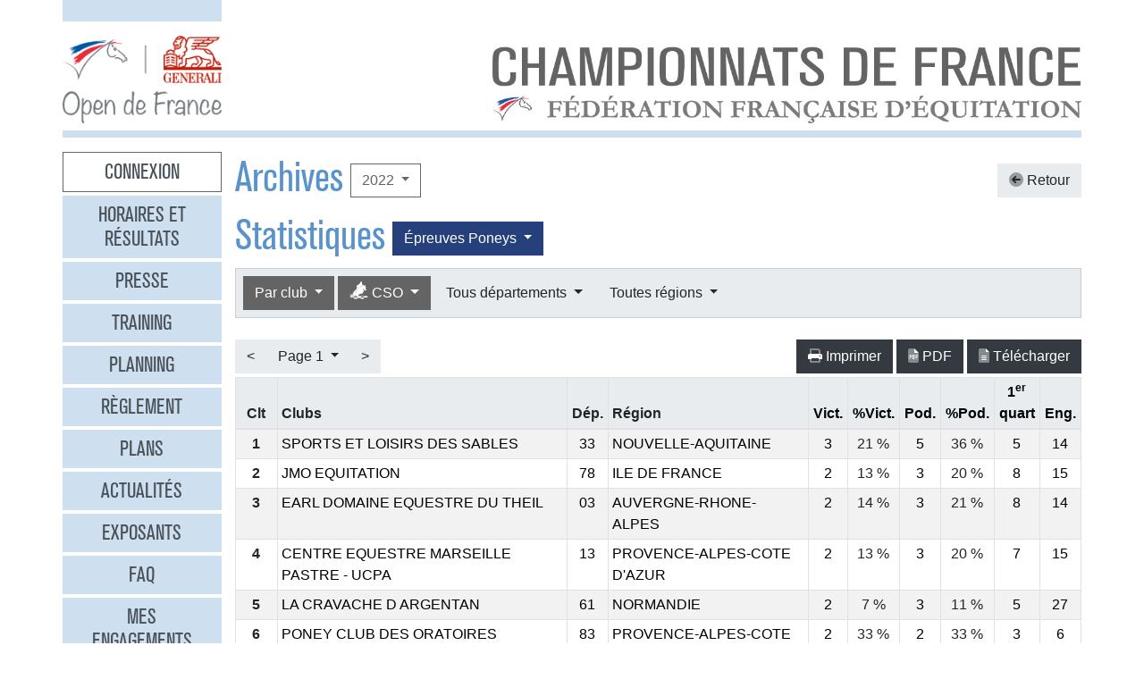

--- FILE ---
content_type: text/html
request_url: https://opendefrance.ffe.com/?cs=4.d38c8d2981d4e46ef1ad63cd482ba7a81db6bf99ff1023ec22cc7b87f8728efcb6b6da8108cf8081ca37c215b25eb9d85a29c979593f994625bfbfc43950c1fed5362e843b593d4f95fb23214b44cf5fe79948cf15225612c6e076c72675a5983726e4c64427fc567d8fd5e8308b95c7e01c
body_size: 19319
content:
  <!DOCTYPE html PUBLIC "-//W3C//DTD XHTML 1.0 Transitional//EN" "http://www.w3.org/TR/xhtml1/DTD/xhtml1-transitional.dtd">
<html>
    <head>
      <meta content="width=device-width, initial-scale=1" name="viewport" />
      <meta content="text/html; charset=iso-8859-1" http-equiv="Content-Type" />
      <meta content="Les championnats de France d'équitation 2026 à Lamotte-Beuvron, Poneys du 4 au 12 juillet, Clubs du 18 au 26 juillet" name="description" />
      <title>
        GENERALI Open de France 2026 - Archives
      </title>
      <link href="img/favicone.png" rel="icon" type="image/png" />
      <link href="/css/36/gof.css" rel="stylesheet" type="text/css" />
      <link href="/css/36/fontawesome-all.min.css" rel="stylesheet" type="text/css" />
      <link href="/css/36/ffe_disciplines.css" rel="stylesheet" type="text/css" />
      <script src="/js/jquery-1.10.3.min.js" type="text/javascript">
      </script>
      <script src="/js/bootstrap.bundle.min.js" type="text/javascript">
      </script>
      <script src="/js/jquery.freezeheader.js" type="text/javascript">
      </script>
      <script src="/js/gof.js" type="text/javascript">
      </script>
    </head>
    <body>
      <div class="modal" id="identification">
        <div class="modal-dialog">
          <div class="modal-content">
            <div class="modal-header">
              <h4 class="modal-title mb-0">
                Identification
              </h4>
              <button class="close" data-dismiss="modal" type="button">
                <i class="fal fa-times">
                </i>
              </button>
            </div>
            <div class="modal-body">
              <form action="https://www.telemat.org/FFE/sif/-login" class="form-inline" method="post" onsubmit="jQuery('[name=submit_ident] i', this).toggleClass('fa-sign-in fa-circle-notch fa-spin')">
                <input name="cs" type="hidden" value="4.[base64]" />
                <input class="form-control mr-1" name="login" placeholder="Identifiant" size="12" type="text" />
                <input class="form-control mr-1" name="passwd" placeholder="Mot de passe" size="12" type="password" />
                <button class="btn btn-primary" name="submit_ident" type="submit">
                  S'identifier 
                  <i class="far fa-fw fa-sign-in">
                  </i>
                </button>
              </form>
              <br />
            </div>
          </div>
        </div>
        <script>
          jQuery(function() {
})
        </script>
      </div>
      <div class="modal" id="modal-menu">
        <div class="modal-dialog">
          <div class="modal-content">
            <div class="menu list-group">
              <a class="list-group-item list-group-item-action border-0 text-center px-3 py-2 mb-2 mb-md-1 bg-secondary pointer cnx" data-target="#identification" data-toggle="modal" onclick="jQuery('#modal-menu').modal('hide')">Connexion</a>
              <a class="list-group-item list-group-item-action border-0 text-center px-3 py-2 mb-2 mb-md-1 bg-secondary" href="./?cs=4.a38cf7c5b55f1c0750aa4b3c2ab36c6fb1b1">Horaires et r&eacute;sultats</a>
              <a class="list-group-item list-group-item-action border-0 text-center px-3 py-2 mb-2 mb-md-1 bg-secondary" href="./?cs=4.429a07e645ed587421f3c0e86dc9f32ea5f7">Presse</a>
              <a class="list-group-item list-group-item-action border-0 text-center px-3 py-2 mb-2 mb-md-1 bg-secondary" href="./?cs=4.4c8fd215dba6d07cb4c4442f9dbf0ded92ce">Training</a>
              <a class="list-group-item list-group-item-action border-0 text-center px-3 py-2 mb-2 mb-md-1 bg-secondary" href="./?cs=4.5d985f4c2eda8f7ec5b3c90611b838aec4d6">Planning</a>
              <a class="list-group-item list-group-item-action border-0 text-center px-3 py-2 mb-2 mb-md-1 bg-secondary" href="./?cs=4.a08b60d90d4d83ade749c984c36c59ad9aae">R&egrave;glement</a>
              <a class="list-group-item list-group-item-action border-0 text-center px-3 py-2 mb-2 mb-md-1 bg-secondary" href="./?cs=4.539188e5d46d6ee198c12c91f98ad2c4fbda">Plans</a>
              <a class="list-group-item list-group-item-action border-0 text-center px-3 py-2 mb-2 mb-md-1 bg-secondary" href="./?cs=4.438a3d1684eb4db794c5ec64ef15df911a71">Actualit&eacute;s</a>
              <a class="list-group-item list-group-item-action border-0 text-center px-3 py-2 mb-2 mb-md-1 bg-secondary" href="./?cs=4.4a8bc16044d4e2e192fe6cf548ce02177433">Exposants</a>
              <a class="list-group-item list-group-item-action border-0 text-center px-3 py-2 mb-2 mb-md-1 bg-secondary" href="./?cs=4.b88e50fe3ab75525b3c82ed408bf52064551">FAQ</a>
              <a class="list-group-item list-group-item-action border-0 text-center px-3 py-2 mb-2 mb-md-1 bg-secondary" href="./?cs=4.7b8ca8c53da07555b231f660e7b1123e4b4c">Mes engagements</a>
              <a class="list-group-item list-group-item-action border-0 text-center px-3 py-2 mb-2 mb-md-1 bg-secondary" href="./?cs=4.ad8ca440ac788de3e7e8141acd8151c7309e">Statistiques</a>
              <a class="list-group-item list-group-item-action border-0 text-center px-3 py-2 mb-2 mb-md-1 bg-secondary" href="./?cs=4.b287ca88ac587ade60f5deab9bd1c1750d20">Boxes</a>
              <a class="list-group-item list-group-item-action border-0 text-center px-3 py-2 mb-2 mb-md-1 bg-secondary" href="./?cs=4.b09811a941fb8d7ac959c36cfafa1529e0a2">Parking</a>
              <a class="list-group-item list-group-item-action border-0 text-center px-3 py-2 mb-2 mb-md-1 bg-secondary" href="./?cs=4.a38bed75c5142934e5c0e043359ee1d1da18">Hébergement</a>
              <a class="list-group-item list-group-item-action border-0 text-center px-3 py-2 mb-2 mb-md-1 active" href="./?cs=4.b89af00498049e7c63f06f97f96ed6d7de13">Archives</a>
            </div>
            <div class="modal-footer">
              <button class="btn btn-light btn-sm" data-dismiss="modal" type="button">
                Fermer 
                <i class="fal fa-times">
                </i>
              </button>
            </div>
          </div>
        </div>
      </div>
      <div class="container-md px-0">
        <div class="row row-sm mb-3">
          <div class="col-md-3 col-lg-2">
            <div class="bg-secondary pt-3 pb-2">
            </div>
          </div>
        </div>
        <div class="row row-sm">
          <div class="col-5 col-sm-3 col-md-3 col-lg-2">
            <a class="ml-2 ml-md-0" href="/"><img alt="Generali Open de France" class="img-fluid d-block mx-auto" src="/img/2018/logo-gof.png" /></a>
          </div>
          <div class="col offset-sm-2 offset-lg-3 d-sm-flex">
            <div class="flex-fill d-flex flex-column justify-content-end align-items-end pr-2 pr-md-0">
              <img alt="Championnats de France 2026" class="img-fluid d-none d-sm-inline" src="/img/2019/titre.jpg" />
              <a class="btn btn-secondary d-md-none mt-2" data-target="#modal-menu" data-toggle="modal" href="javascript:void(0)">Entrer <i class="far fa-bars"></i></a>
            </div>
          </div>
        </div>
        <div class="mt-2 mb-3 bg-secondary p-1">
        </div>
        <div class="row row-sm">
          <div class="col-md-3 col-lg-2 d-none d-md-block">
            <div class="menu list-group">
              <a class="list-group-item list-group-item-action border-0 text-center px-3 py-2 mb-2 mb-md-1 bg-secondary pointer cnx" data-target="#identification" data-toggle="modal" onclick="jQuery('#modal-menu').modal('hide')">Connexion</a>
              <a class="list-group-item list-group-item-action border-0 text-center px-3 py-2 mb-2 mb-md-1 bg-secondary" href="./?cs=4.a38cf7c5b55f1c0750aa4b3c2ab36c6fb1b1">Horaires et r&eacute;sultats</a>
              <a class="list-group-item list-group-item-action border-0 text-center px-3 py-2 mb-2 mb-md-1 bg-secondary" href="./?cs=4.429a07e645ed587421f3c0e86dc9f32ea5f7">Presse</a>
              <a class="list-group-item list-group-item-action border-0 text-center px-3 py-2 mb-2 mb-md-1 bg-secondary" href="./?cs=4.4c8fd215dba6d07cb4c4442f9dbf0ded92ce">Training</a>
              <a class="list-group-item list-group-item-action border-0 text-center px-3 py-2 mb-2 mb-md-1 bg-secondary" href="./?cs=4.5d985f4c2eda8f7ec5b3c90611b838aec4d6">Planning</a>
              <a class="list-group-item list-group-item-action border-0 text-center px-3 py-2 mb-2 mb-md-1 bg-secondary" href="./?cs=4.a08b60d90d4d83ade749c984c36c59ad9aae">R&egrave;glement</a>
              <a class="list-group-item list-group-item-action border-0 text-center px-3 py-2 mb-2 mb-md-1 bg-secondary" href="./?cs=4.539188e5d46d6ee198c12c91f98ad2c4fbda">Plans</a>
              <a class="list-group-item list-group-item-action border-0 text-center px-3 py-2 mb-2 mb-md-1 bg-secondary" href="./?cs=4.438a3d1684eb4db794c5ec64ef15df911a71">Actualit&eacute;s</a>
              <a class="list-group-item list-group-item-action border-0 text-center px-3 py-2 mb-2 mb-md-1 bg-secondary" href="./?cs=4.4a8bc16044d4e2e192fe6cf548ce02177433">Exposants</a>
              <a class="list-group-item list-group-item-action border-0 text-center px-3 py-2 mb-2 mb-md-1 bg-secondary" href="./?cs=4.b88e50fe3ab75525b3c82ed408bf52064551">FAQ</a>
              <a class="list-group-item list-group-item-action border-0 text-center px-3 py-2 mb-2 mb-md-1 bg-secondary" href="./?cs=4.7b8ca8c53da07555b231f660e7b1123e4b4c">Mes engagements</a>
              <a class="list-group-item list-group-item-action border-0 text-center px-3 py-2 mb-2 mb-md-1 bg-secondary" href="./?cs=4.ad8ca440ac788de3e7e8141acd8151c7309e">Statistiques</a>
              <a class="list-group-item list-group-item-action border-0 text-center px-3 py-2 mb-2 mb-md-1 bg-secondary" href="./?cs=4.b287ca88ac587ade60f5deab9bd1c1750d20">Boxes</a>
              <a class="list-group-item list-group-item-action border-0 text-center px-3 py-2 mb-2 mb-md-1 bg-secondary" href="./?cs=4.b09811a941fb8d7ac959c36cfafa1529e0a2">Parking</a>
              <a class="list-group-item list-group-item-action border-0 text-center px-3 py-2 mb-2 mb-md-1 bg-secondary" href="./?cs=4.a38bed75c5142934e5c0e043359ee1d1da18">Hébergement</a>
              <a class="list-group-item list-group-item-action border-0 text-center px-3 py-2 mb-2 mb-md-1 active" href="./?cs=4.b89af00498049e7c63f06f97f96ed6d7de13">Archives</a>
            </div>
          </div>
          <div class="col-md-9 col-lg-10">
            <div class="px-2 px-md-0" id="page">
              <div class="d-flex align-items-center justify-content-between">
                <div class="d-flex align-items-center">
                  <h1>
                    Archives
                  </h1>
                  <div class="dropdown ml-2">
                    <button class="btn btn-outline-primary  dropdown-toggle" data-toggle="dropdown" type="button">
                      2022
                    </button>
                    <div class="dropdown-menu">
                      <a class="dropdown-item" href="./?cs=4.5d9a7db692f5e04d26c2dc067c74a1ac3bf2304738645772745f02810449a6f7f9d5">2025</a>
                      <a class="dropdown-item" href="./?cs=4.5c9af6b476713593b048d8f25cbbec21ee46304738645772745f02810449a6f7f9d5">2024</a>
                      <a class="dropdown-item" href="./?cs=4.5b9a436ce44ba788243d4c6efcc6761761b2304738645772745f02810449a6f7f9d5">2023</a>
                      <a class="dropdown-item active" href="./?cs=4.5a9a60e05ee5afeffc408b1ed5b999d95590304738645772745f02810449a6f7f9d5">2022</a>
                      <a class="dropdown-item" href="./?cs=4.529ae44134dd61da658fd7e319e4e0a8bcd3304738645772745f02810449a6f7f9d5">2019</a>
                      <a class="dropdown-item" href="./?cs=4.539a4f5c96fbbdaef4f7447b25990de0a4b7304738645772745f02810449a6f7f9d5">2018</a>
                      <a class="dropdown-item" href="./?cs=4.5c9a906c4cda7d0db50f3c2fe68cd58f01b1304738645772745f02810449a6f7f9d5">2017</a>
                      <a class="dropdown-item" href="./?cs=4.5d9aa125151e63fedccb1ec492c0d719d533304738645772745f02810449a6f7f9d5">2016</a>
                      <a class="dropdown-item" href="./?cs=4.5e9a0f5293637b09d4eff0552d9089b67cd0304738645772745f02810449a6f7f9d5">2015</a>
                      <a class="dropdown-item" href="./?cs=4.5f9a99515e0e1b7e4a4a5c6c35f345636c73304738645772745f02810449a6f7f9d5">2014</a>
                      <a class="dropdown-item" href="./?cs=4.589af056455e8faeb897561df85247473bb6304738645772745f02810449a6f7f9d5">2013</a>
                      <a class="dropdown-item" href="./?cs=4.599a10c1317c93980720d71e6bdeba887612304738645772745f02810449a6f7f9d5">2012</a>
                      <a class="dropdown-item" href="./?cs=4.5a9a9c9aec0fab3f8916cc545eacf6d14973304738645772745f02810449a6f7f9d5">2011</a>
                      <a class="dropdown-item" href="./?cs=4.5b9ac55216a3afee589274d2fba690e5f244304738645772745f02810449a6f7f9d5">2010</a>
                      <a class="dropdown-item" href="./?cs=4.539a2bb98c7d4b8d6955420d05016e8b7bec304738645772745f02810449a6f7f9d5">2009</a>
                      <a class="dropdown-item" href="./?cs=4.529ae698e076f7295d2363491558fa6ee73b304738645772745f02810449a6f7f9d5">2008</a>
                      <a class="dropdown-item" href="./?cs=4.5d9aa95ba7dc2bb6f8cbfd9f6980bb8abec6304738645772745f02810449a6f7f9d5">2007</a>
                      <a class="dropdown-item" href="./?cs=4.5c9a310ff6f159f96ac498a048d1927eaace304738645772745f02810449a6f7f9d5">2006</a>
                      <a class="dropdown-item" href="./?cs=4.5f9a4c90e0fa21c4652f42c91dc2606c8ac9304738645772745f02810449a6f7f9d5">2005</a>
                      <a class="dropdown-item" href="./?cs=4.5e9a6dd29f93bbe5cd6c815fa542f4f75e12304738645772745f02810449a6f7f9d5">2004</a>
                    </div>
                  </div>
                </div>
                <a class="btn btn-light" href="./?cs=4.bccf63540216f274d7535d7cc2686aa99962cf12ec9e8fb8d027cd63c631319e6c53b42dd99c3c2cebc31647391128648c4360ee72da48d1b2625ff6ffd4c321baee8a526b0f12af9736a67fe5b3b1d451659a5abe09414188543c5d053a3d4c7f85"><i class="fad fa-arrow-circle-left"></i> Retour</a>
              </div>
              <div class="d-flex align-items-center">
                <h1>
                  Statistiques
                </h1>
                <div class="dropdown ml-2">
                  <button class="btn dropdown-toggle btn-poneys" data-toggle="dropdown" type="button">
                    &Eacute;preuves 
                    Poneys
                  </button>
                  <div class="dropdown-menu">
                    <a class="dropdown-item active" href="./?cs=4.[base64]">&Eacute;preuves Poneys</a>
                    <a class="dropdown-item" href="./?cs=4.[base64]">&Eacute;preuves Clubs</a>
                  </div>
                </div>
              </div>
              <div class="card bg-light mb-4">
                <div class="d-flex p-2" id="board-chpt-stats">
                  <div class="btn-group mr-1">
                    <button class="btn dropdown-toggle btn-primary" data-toggle="dropdown" type="button">
                      Par club
                    </button>
                    <div class="dropdown-menu">
                      <a class="dropdown-item" href="./?cs=4.9ecf979986b275527fc2a4d2bbbc1a7ed1c6445748fb94e005b6c85f16fd12979f9160ee72da48d1b2625ff6ffd4c321baee8a526b0f12af9736a67fe5b3b1d451659a5abe09414188543c5d053a3d4c7f85">Type de classement</a>
                      <div class="dropdown-divider">
                      </div>
                      <a class="dropdown-item" href="./?cs=4.9fcf8a6fa38c32dbe4f65936a912343aeb8ceb42fb276322d294f7406882b14ba0fc87ffe0cd4b20b99479e710415185b2105559164b875f6b11cbc42302d5fe212ed64252fb7094a4560419e20ea49fa2f4e0cdbf2c7628b389faf67d2be448669e">Par r&eacute;gion</a>
                      <a class="dropdown-item" href="./?cs=4.9ecf754e2fd29293fc531056467b2a95deb1eb42fb276322d294f7406882b14ba0fc87ffe0cd4b20b99479e710415185b2105559164b875f6b11cbc42302d5fe212ed64252fb7094a4560419e20ea49fa2f4e0cdbf2c7628b389faf67d2be448669e">Par d&eacute;partement</a>
                      <a class="dropdown-item active" href="./?cs=4.38cf3f95baa0083ab689d068033957a923090d79cfefe98ee08e7a2c92f36219ff0b647d9544aed74a1d32a9c06133e7b415922f02c989e9c40ea5efd0c3ad6ec3afb2efbe28c6a0d2ab9568ef2c7f0908b20eb7a08e2417d407e0ec310c206ca4a3">Par club</a>
                      <a class="dropdown-item" href="./?cs=4.94cf41015ea825347689d9168c0569dda58ceb42fb276322d294f7406882b14ba0fc87ffe0cd4b20b99479e710415185b2105559164b875f6b11cbc42302d5fe212ed64252fb7094a4560419e20ea49fa2f4e0cdbf2c7628b389faf67d2be448669e">National</a>
                      <a class="dropdown-item" href="./?cs=4.35cfd374f64e9c44a9ba592f980de527c2590d79cfefe98ee08e7a2c92f36219ff0b647d9544aed74a1d32a9c06133e7b415922f02c989e9c40ea5efd0c3ad6ec3afb2efbe28c6a0d2ab9568ef2c7f0908b20eb7a08e2417d407e0ec310c206ca4a3">Par race d'&eacute;quid&eacute;</a>
                    </div>
                  </div>
                  <div class="btn-group mr-1">
                    <button class="btn dropdown-toggle btn-primary" data-toggle="dropdown" type="button">
                      <i class="ffe-disc ffe-disc_01 ffe-lg" data-disc="01"></i> CSO                                     
                    </button>
                    <div class="dropdown-menu">
                      <a class="dropdown-item" href="./?cs=4.26cffc46131759b3bbd46993fa85fb9491a331e6d1b3ce62a472b9d037102e4070245389c2271956498f340311687e1804826d7c11d78f954e1690ee81669cdc6ea4dbfbcc5dd423ecbb18f1fe0c91060475">Toutes disciplines</a>
                      <div class="dropdown-divider">
                      </div>
                      <a class="dropdown-item active" href="./?cs=4.38cf3f95baa0083ab689d068033957a923090d79cfefe98ee08e7a2c92f36219ff0b647d9544aed74a1d32a9c06133e7b415922f02c989e9c40ea5efd0c3ad6ec3afb2efbe28c6a0d2ab9568ef2c7f0908b20eb7a08e2417d407e0ec310c206ca4a3"><i class="ffe-disc ffe-disc_01 ffe-xl text-disc-01" data-disc="01"></i> CSO                                     </a>
                      <a class="dropdown-item" href="./?cs=4.3bcf3f95baa0083ab689d068033957a923095e5ee89cfb94d30db472a7fe0e806409647d9544aed74a1d32a9c06133e7b415922f02c989e9c40ea5efd0c3ad6ec3afb2efbe28c6a0d2ab9568ef2c7f0908b20eb7a08e2417d407e0ec310c206ca4a3"><i class="ffe-disc ffe-disc_02 ffe-xl text-disc-02" data-disc="02"></i> CCE                                     </a>
                      <a class="dropdown-item" href="./?cs=4.3acf3f95baa0083ab689d068033957a92309f7dba29fbd764c3535145852cac817bc647d9544aed74a1d32a9c06133e7b415922f02c989e9c40ea5efd0c3ad6ec3afb2efbe28c6a0d2ab9568ef2c7f0908b20eb7a08e2417d407e0ec310c206ca4a3"><i class="ffe-disc ffe-disc_03 ffe-xl text-disc-03" data-disc="03"></i> Dressage                                </a>
                      <a class="dropdown-item" href="./?cs=4.31cf3f95baa0083ab689d068033957a923092053e4e144120218992dbbc85ac7b82a647d9544aed74a1d32a9c06133e7b415922f02c989e9c40ea5efd0c3ad6ec3afb2efbe28c6a0d2ab9568ef2c7f0908b20eb7a08e2417d407e0ec310c206ca4a3"><i class="ffe-disc ffe-disc_08 ffe-xl text-disc-08" data-disc="08"></i> Coupe Club SO                           </a>
                      <a class="dropdown-item" href="./?cs=4.38cf3f95baa0083ab689d068033957a923099e3c09ab7deb2fde2634c92bc0f16f57647d9544aed74a1d32a9c06133e7b415922f02c989e9c40ea5efd0c3ad6ec3afb2efbe28c6a0d2ab9568ef2c7f0908b20eb7a08e2417d407e0ec310c206ca4a3"><i class="ffe-disc ffe-disc_10 ffe-xl text-disc-10" data-disc="10"></i> Pony Games                              </a>
                      <a class="dropdown-item" href="./?cs=4.3bcf3f95baa0083ab689d068033957a92309942d8718744db8fa6d71463a16fe8367647d9544aed74a1d32a9c06133e7b415922f02c989e9c40ea5efd0c3ad6ec3afb2efbe28c6a0d2ab9568ef2c7f0908b20eb7a08e2417d407e0ec310c206ca4a3"><i class="ffe-disc ffe-disc_20 ffe-xl text-disc-20" data-disc="20"></i> Voltige                                 </a>
                      <a class="dropdown-item" href="./?cs=4.32cf3f95baa0083ab689d068033957a9230994fb08b3f9452e9e4d3ce2ade23c6aca647d9544aed74a1d32a9c06133e7b415922f02c989e9c40ea5efd0c3ad6ec3afb2efbe28c6a0d2ab9568ef2c7f0908b20eb7a08e2417d407e0ec310c206ca4a3"><i class="ffe-disc ffe-disc_29 ffe-xl text-disc-29" data-disc="29"></i> Equifun                                 </a>
                      <a class="dropdown-item" href="./?cs=4.3acf3f95baa0083ab689d068033957a92309222ceeccf5ef2de0ec4527c393f3377d647d9544aed74a1d32a9c06133e7b415922f02c989e9c40ea5efd0c3ad6ec3afb2efbe28c6a0d2ab9568ef2c7f0908b20eb7a08e2417d407e0ec310c206ca4a3"><i class="ffe-disc ffe-disc_30 ffe-xl text-disc-30" data-disc="30"></i> Coupe Club Cross                        </a>
                      <a class="dropdown-item" href="./?cs=4.39cf3f95baa0083ab689d068033957a92309e1df2de4dc9c57382654521ecd8d1b4d647d9544aed74a1d32a9c06133e7b415922f02c989e9c40ea5efd0c3ad6ec3afb2efbe28c6a0d2ab9568ef2c7f0908b20eb7a08e2417d407e0ec310c206ca4a3"><i class="ffe-disc ffe-disc_33 ffe-xl text-disc-33" data-disc="33"></i> Hunter                                  </a>
                      <a class="dropdown-item" href="./?cs=4.3ccf3f95baa0083ab689d068033957a923098ac0dcde3efbf29b02fb9da81e98a8ef647d9544aed74a1d32a9c06133e7b415922f02c989e9c40ea5efd0c3ad6ec3afb2efbe28c6a0d2ab9568ef2c7f0908b20eb7a08e2417d407e0ec310c206ca4a3"><i class="ffe-disc ffe-disc_36 ffe-xl text-disc-36" data-disc="36"></i> Mini Open                               </a>
                      <a class="dropdown-item" href="./?cs=4.38cf3f95baa0083ab689d068033957a923092ef90fdf020a79086bc25ad3cf915761647d9544aed74a1d32a9c06133e7b415922f02c989e9c40ea5efd0c3ad6ec3afb2efbe28c6a0d2ab9568ef2c7f0908b20eb7a08e2417d407e0ec310c206ca4a3"><i class="ffe-disc ffe-disc_45 ffe-xl text-disc-45" data-disc="45"></i> Western                                 </a>
                      <a class="dropdown-item" href="./?cs=4.3acf3f95baa0083ab689d068033957a92309c865e1a9183af99be9515178472e480a647d9544aed74a1d32a9c06133e7b415922f02c989e9c40ea5efd0c3ad6ec3afb2efbe28c6a0d2ab9568ef2c7f0908b20eb7a08e2417d407e0ec310c206ca4a3"><i class="ffe-disc ffe-disc_12 ffe-xl text-disc-12" data-disc="12"></i> Equifeel                                </a>
                    </div>
                  </div>
                  <div class="btn-group mr-1">
                    <button class="btn dropdown-toggle btn-light" data-toggle="dropdown" type="button">
                      Tous d&eacute;partements
                    </button>
                    <div class="dropdown-menu">
                      <a class="dropdown-item" href="./?cs=4.38cf3f95baa0083ab689d068033957a923090d79cfefe98ee08e7a2c92f36219ff0b647d9544aed74a1d32a9c06133e7b415922f02c989e9c40ea5efd0c3ad6ec3afb2efbe28c6a0d2ab9568ef2c7f0908b20eb7a08e2417d407e0ec310c206ca4a3">Tous d&eacute;partements</a>
                      <div class="dropdown-divider">
                      </div>
                      <a class="dropdown-item" href="./?cs=4.9ccf3f95baa0083ab689d068033957a9230941dfde68e0739d466c4f2561cd9c489f445748fb94e005b6c85f16fd12979f9160ee72da48d1b2625ff6ffd4c321baee8a526b0f12af9736a67fe5b3b1d451659a5abe09414188543c5d053a3d4c7f85">01 - Ain</a>
                      <a class="dropdown-item" href="./?cs=4.9fcf3f95baa0083ab689d068033957a92309cf0fcce70f1703b8ebed0ecb8540c6dd445748fb94e005b6c85f16fd12979f9160ee72da48d1b2625ff6ffd4c321baee8a526b0f12af9736a67fe5b3b1d451659a5abe09414188543c5d053a3d4c7f85">02 - Aisne</a>
                      <a class="dropdown-item" href="./?cs=4.9ecf3f95baa0083ab689d068033957a92309c8352455bf19c79966a52a9aca90053b445748fb94e005b6c85f16fd12979f9160ee72da48d1b2625ff6ffd4c321baee8a526b0f12af9736a67fe5b3b1d451659a5abe09414188543c5d053a3d4c7f85">03 - Allier</a>
                      <a class="dropdown-item" href="./?cs=4.99cf3f95baa0083ab689d068033957a92309df3e18d175d746c2cbace1fe40ce0c72445748fb94e005b6c85f16fd12979f9160ee72da48d1b2625ff6ffd4c321baee8a526b0f12af9736a67fe5b3b1d451659a5abe09414188543c5d053a3d4c7f85">04 - Alpes Haute Provence</a>
                      <a class="dropdown-item" href="./?cs=4.98cf3f95baa0083ab689d068033957a92309b17619e7d84dc40578f4d9ec21298431445748fb94e005b6c85f16fd12979f9160ee72da48d1b2625ff6ffd4c321baee8a526b0f12af9736a67fe5b3b1d451659a5abe09414188543c5d053a3d4c7f85">05 - Hautes Alpes</a>
                      <a class="dropdown-item" href="./?cs=4.9bcf3f95baa0083ab689d068033957a92309ab5b46705f2cea19b5393ba892b186a9445748fb94e005b6c85f16fd12979f9160ee72da48d1b2625ff6ffd4c321baee8a526b0f12af9736a67fe5b3b1d451659a5abe09414188543c5d053a3d4c7f85">06 - Alpes Maritimes</a>
                      <a class="dropdown-item" href="./?cs=4.9acf3f95baa0083ab689d068033957a92309e64fcfbf833b83f498029014647929a3445748fb94e005b6c85f16fd12979f9160ee72da48d1b2625ff6ffd4c321baee8a526b0f12af9736a67fe5b3b1d451659a5abe09414188543c5d053a3d4c7f85">07 - Ardeche</a>
                      <a class="dropdown-item" href="./?cs=4.95cf3f95baa0083ab689d068033957a92309e08511a2f7004721ba44cd6160a4e28f445748fb94e005b6c85f16fd12979f9160ee72da48d1b2625ff6ffd4c321baee8a526b0f12af9736a67fe5b3b1d451659a5abe09414188543c5d053a3d4c7f85">08 - Ardennes</a>
                      <a class="dropdown-item" href="./?cs=4.94cf3f95baa0083ab689d068033957a92309b6188962620892f16ef99ccee6e3421c445748fb94e005b6c85f16fd12979f9160ee72da48d1b2625ff6ffd4c321baee8a526b0f12af9736a67fe5b3b1d451659a5abe09414188543c5d053a3d4c7f85">09 - Ariege</a>
                      <a class="dropdown-item" href="./?cs=4.9ccf3f95baa0083ab689d068033957a92309b2fc9ef451b3c97068d317ae0e1c8639445748fb94e005b6c85f16fd12979f9160ee72da48d1b2625ff6ffd4c321baee8a526b0f12af9736a67fe5b3b1d451659a5abe09414188543c5d053a3d4c7f85">10 - Aube</a>
                      <a class="dropdown-item" href="./?cs=4.9dcf3f95baa0083ab689d068033957a923097b2cef7ac9e4d0006d63bdae153c0ea2445748fb94e005b6c85f16fd12979f9160ee72da48d1b2625ff6ffd4c321baee8a526b0f12af9736a67fe5b3b1d451659a5abe09414188543c5d053a3d4c7f85">11 - Aude</a>
                      <a class="dropdown-item" href="./?cs=4.9ecf3f95baa0083ab689d068033957a92309e35684d13087726bf1eb3dad65c18d3b445748fb94e005b6c85f16fd12979f9160ee72da48d1b2625ff6ffd4c321baee8a526b0f12af9736a67fe5b3b1d451659a5abe09414188543c5d053a3d4c7f85">12 - Aveyron</a>
                      <a class="dropdown-item" href="./?cs=4.9fcf3f95baa0083ab689d068033957a92309628854d563bfa99135cafc923423a3ab445748fb94e005b6c85f16fd12979f9160ee72da48d1b2625ff6ffd4c321baee8a526b0f12af9736a67fe5b3b1d451659a5abe09414188543c5d053a3d4c7f85">13 - Bouches Du Rhone</a>
                      <a class="dropdown-item" href="./?cs=4.98cf3f95baa0083ab689d068033957a923090a4d3c14c8b8ddccde9e13eeef144b3c445748fb94e005b6c85f16fd12979f9160ee72da48d1b2625ff6ffd4c321baee8a526b0f12af9736a67fe5b3b1d451659a5abe09414188543c5d053a3d4c7f85">14 - Calvados</a>
                      <a class="dropdown-item" href="./?cs=4.99cf3f95baa0083ab689d068033957a92309b6e597a1a3205f6122df1c36ccceac68445748fb94e005b6c85f16fd12979f9160ee72da48d1b2625ff6ffd4c321baee8a526b0f12af9736a67fe5b3b1d451659a5abe09414188543c5d053a3d4c7f85">15 - Cantal</a>
                      <a class="dropdown-item" href="./?cs=4.9acf3f95baa0083ab689d068033957a92309a6bceaed2036a6164d57fbc5ae339a5f445748fb94e005b6c85f16fd12979f9160ee72da48d1b2625ff6ffd4c321baee8a526b0f12af9736a67fe5b3b1d451659a5abe09414188543c5d053a3d4c7f85">16 - Charente</a>
                      <a class="dropdown-item" href="./?cs=4.9bcf3f95baa0083ab689d068033957a92309124fb9aaf8ae3f16906e45b7409e5260445748fb94e005b6c85f16fd12979f9160ee72da48d1b2625ff6ffd4c321baee8a526b0f12af9736a67fe5b3b1d451659a5abe09414188543c5d053a3d4c7f85">17 - Charente Maritime</a>
                      <a class="dropdown-item" href="./?cs=4.94cf3f95baa0083ab689d068033957a923094e05cd6b27a29d06fa730994bbecc009445748fb94e005b6c85f16fd12979f9160ee72da48d1b2625ff6ffd4c321baee8a526b0f12af9736a67fe5b3b1d451659a5abe09414188543c5d053a3d4c7f85">18 - Cher</a>
                      <a class="dropdown-item" href="./?cs=4.95cf3f95baa0083ab689d068033957a92309de9d0ad4aef9abecc7b5f2ca35046d4c445748fb94e005b6c85f16fd12979f9160ee72da48d1b2625ff6ffd4c321baee8a526b0f12af9736a67fe5b3b1d451659a5abe09414188543c5d053a3d4c7f85">19 - Correze</a>
                      <a class="dropdown-item" href="./?cs=4.9fcf3f95baa0083ab689d068033957a923096faa328fa4d952a8b0cad8f9b151880e445748fb94e005b6c85f16fd12979f9160ee72da48d1b2625ff6ffd4c321baee8a526b0f12af9736a67fe5b3b1d451659a5abe09414188543c5d053a3d4c7f85">20 - Corse</a>
                      <a class="dropdown-item" href="./?cs=4.11cf3f95baa0083ab689d068033957a9230938727baa635391373a1686d943833389e08a238d7da6ba189f802f25f3f7fec041f18a3b03b7ebf3baf61730ad66adf6bf94d92a60de363b04ee3d4d3e6c7d48a50d80a8e13fa1d5f83907132c615309">20A - Corse Du Sud</a>
                      <a class="dropdown-item" href="./?cs=4.12cf3f95baa0083ab689d068033957a92309fb07a6e84f26b16a80c08fc8db71bdbbe08a238d7da6ba189f802f25f3f7fec041f18a3b03b7ebf3baf61730ad66adf6bf94d92a60de363b04ee3d4d3e6c7d48a50d80a8e13fa1d5f83907132c615309">20B - Haute Corse</a>
                      <a class="dropdown-item" href="./?cs=4.9ecf3f95baa0083ab689d068033957a92309906d81cfa656793392dbf195ccfef3cd445748fb94e005b6c85f16fd12979f9160ee72da48d1b2625ff6ffd4c321baee8a526b0f12af9736a67fe5b3b1d451659a5abe09414188543c5d053a3d4c7f85">21 - Cote D Or</a>
                      <a class="dropdown-item" href="./?cs=4.9dcf3f95baa0083ab689d068033957a923094d66a2647c7eb7cdb5b6f04f34aa1c68445748fb94e005b6c85f16fd12979f9160ee72da48d1b2625ff6ffd4c321baee8a526b0f12af9736a67fe5b3b1d451659a5abe09414188543c5d053a3d4c7f85">22 - Cotes D Armor</a>
                      <a class="dropdown-item" href="./?cs=4.9ccf3f95baa0083ab689d068033957a92309ced804d4b9dff78bdff05c6386a15ad1445748fb94e005b6c85f16fd12979f9160ee72da48d1b2625ff6ffd4c321baee8a526b0f12af9736a67fe5b3b1d451659a5abe09414188543c5d053a3d4c7f85">23 - Creuse</a>
                      <a class="dropdown-item" href="./?cs=4.9bcf3f95baa0083ab689d068033957a92309f6dd9a5e8c814b06fe2db403729173d0445748fb94e005b6c85f16fd12979f9160ee72da48d1b2625ff6ffd4c321baee8a526b0f12af9736a67fe5b3b1d451659a5abe09414188543c5d053a3d4c7f85">24 - Dordogne</a>
                      <a class="dropdown-item" href="./?cs=4.9acf3f95baa0083ab689d068033957a92309599afff7aea0a96e805e641128cb9504445748fb94e005b6c85f16fd12979f9160ee72da48d1b2625ff6ffd4c321baee8a526b0f12af9736a67fe5b3b1d451659a5abe09414188543c5d053a3d4c7f85">25 - Doubs</a>
                      <a class="dropdown-item" href="./?cs=4.99cf3f95baa0083ab689d068033957a923099a3ebd5ffaee14e56b1b6a85a5eae0eb445748fb94e005b6c85f16fd12979f9160ee72da48d1b2625ff6ffd4c321baee8a526b0f12af9736a67fe5b3b1d451659a5abe09414188543c5d053a3d4c7f85">26 - Drome</a>
                      <a class="dropdown-item" href="./?cs=4.98cf3f95baa0083ab689d068033957a92309bbc694afeffc32d85cf922bcecae6a8a445748fb94e005b6c85f16fd12979f9160ee72da48d1b2625ff6ffd4c321baee8a526b0f12af9736a67fe5b3b1d451659a5abe09414188543c5d053a3d4c7f85">27 - Eure</a>
                      <a class="dropdown-item" href="./?cs=4.97cf3f95baa0083ab689d068033957a9230909c43389739c4235efb5c8e51de02016445748fb94e005b6c85f16fd12979f9160ee72da48d1b2625ff6ffd4c321baee8a526b0f12af9736a67fe5b3b1d451659a5abe09414188543c5d053a3d4c7f85">28 - Eure Et Loir</a>
                      <a class="dropdown-item" href="./?cs=4.96cf3f95baa0083ab689d068033957a9230980dd404109c88bd7f8a3f932e949335e445748fb94e005b6c85f16fd12979f9160ee72da48d1b2625ff6ffd4c321baee8a526b0f12af9736a67fe5b3b1d451659a5abe09414188543c5d053a3d4c7f85">29 - Finistere</a>
                      <a class="dropdown-item" href="./?cs=4.9ecf3f95baa0083ab689d068033957a923092ee14271256e7560b314c64344b1db0f445748fb94e005b6c85f16fd12979f9160ee72da48d1b2625ff6ffd4c321baee8a526b0f12af9736a67fe5b3b1d451659a5abe09414188543c5d053a3d4c7f85">30 - Gard</a>
                      <a class="dropdown-item" href="./?cs=4.9fcf3f95baa0083ab689d068033957a92309399e989430b93ad429ee9c8a4950db03445748fb94e005b6c85f16fd12979f9160ee72da48d1b2625ff6ffd4c321baee8a526b0f12af9736a67fe5b3b1d451659a5abe09414188543c5d053a3d4c7f85">31 - Haute Garonne</a>
                      <a class="dropdown-item" href="./?cs=4.9ccf3f95baa0083ab689d068033957a92309f27d7998f2dc78e806458ebe8aa400f3445748fb94e005b6c85f16fd12979f9160ee72da48d1b2625ff6ffd4c321baee8a526b0f12af9736a67fe5b3b1d451659a5abe09414188543c5d053a3d4c7f85">32 - Gers</a>
                      <a class="dropdown-item" href="./?cs=4.9dcf3f95baa0083ab689d068033957a92309e18a019463a95446a85cefbfa9e078a8445748fb94e005b6c85f16fd12979f9160ee72da48d1b2625ff6ffd4c321baee8a526b0f12af9736a67fe5b3b1d451659a5abe09414188543c5d053a3d4c7f85">33 - Gironde</a>
                      <a class="dropdown-item" href="./?cs=4.9acf3f95baa0083ab689d068033957a9230926630f25e03f5474be0d0b5e256e1a3b445748fb94e005b6c85f16fd12979f9160ee72da48d1b2625ff6ffd4c321baee8a526b0f12af9736a67fe5b3b1d451659a5abe09414188543c5d053a3d4c7f85">34 - Herault</a>
                      <a class="dropdown-item" href="./?cs=4.9bcf3f95baa0083ab689d068033957a92309c6fcc7da7fc05ecdaabc31048c6def71445748fb94e005b6c85f16fd12979f9160ee72da48d1b2625ff6ffd4c321baee8a526b0f12af9736a67fe5b3b1d451659a5abe09414188543c5d053a3d4c7f85">35 - Ille Et Vilaine</a>
                      <a class="dropdown-item" href="./?cs=4.98cf3f95baa0083ab689d068033957a92309de9bd75cdc834fc7376da41bfcd75cf2445748fb94e005b6c85f16fd12979f9160ee72da48d1b2625ff6ffd4c321baee8a526b0f12af9736a67fe5b3b1d451659a5abe09414188543c5d053a3d4c7f85">36 - Indre</a>
                      <a class="dropdown-item" href="./?cs=4.99cf3f95baa0083ab689d068033957a92309d9fb1ccfbf232733565936b25705e301445748fb94e005b6c85f16fd12979f9160ee72da48d1b2625ff6ffd4c321baee8a526b0f12af9736a67fe5b3b1d451659a5abe09414188543c5d053a3d4c7f85">37 - Indre Et Loire</a>
                      <a class="dropdown-item" href="./?cs=4.96cf3f95baa0083ab689d068033957a92309a1e70b68f167e2ab38aa6d7a1548c8dd445748fb94e005b6c85f16fd12979f9160ee72da48d1b2625ff6ffd4c321baee8a526b0f12af9736a67fe5b3b1d451659a5abe09414188543c5d053a3d4c7f85">38 - Isere</a>
                      <a class="dropdown-item" href="./?cs=4.97cf3f95baa0083ab689d068033957a92309ed767dbe373adaaf52f4f4fd66b013d4445748fb94e005b6c85f16fd12979f9160ee72da48d1b2625ff6ffd4c321baee8a526b0f12af9736a67fe5b3b1d451659a5abe09414188543c5d053a3d4c7f85">39 - Jura</a>
                      <a class="dropdown-item" href="./?cs=4.99cf3f95baa0083ab689d068033957a92309a0b4b08a77e67808392f9eff5700915d445748fb94e005b6c85f16fd12979f9160ee72da48d1b2625ff6ffd4c321baee8a526b0f12af9736a67fe5b3b1d451659a5abe09414188543c5d053a3d4c7f85">40 - Landes</a>
                      <a class="dropdown-item" href="./?cs=4.98cf3f95baa0083ab689d068033957a9230994e73eba62cda5b1f5b797c8f7c87d72445748fb94e005b6c85f16fd12979f9160ee72da48d1b2625ff6ffd4c321baee8a526b0f12af9736a67fe5b3b1d451659a5abe09414188543c5d053a3d4c7f85">41 - Loir Et Cher</a>
                      <a class="dropdown-item" href="./?cs=4.9bcf3f95baa0083ab689d068033957a92309621be90bee2057178e969969b634f0de445748fb94e005b6c85f16fd12979f9160ee72da48d1b2625ff6ffd4c321baee8a526b0f12af9736a67fe5b3b1d451659a5abe09414188543c5d053a3d4c7f85">42 - Loire</a>
                      <a class="dropdown-item" href="./?cs=4.9acf3f95baa0083ab689d068033957a923093f3d6416b8bb65704ca0c40938b6b868445748fb94e005b6c85f16fd12979f9160ee72da48d1b2625ff6ffd4c321baee8a526b0f12af9736a67fe5b3b1d451659a5abe09414188543c5d053a3d4c7f85">43 - Haute Loire</a>
                      <a class="dropdown-item" href="./?cs=4.9dcf3f95baa0083ab689d068033957a92309ec656a6ad7a88a7e9c55bf6a2ebb0406445748fb94e005b6c85f16fd12979f9160ee72da48d1b2625ff6ffd4c321baee8a526b0f12af9736a67fe5b3b1d451659a5abe09414188543c5d053a3d4c7f85">44 - Loire Atlantique</a>
                      <a class="dropdown-item" href="./?cs=4.9ccf3f95baa0083ab689d068033957a92309a9211bd3b938f8427350325625a4ca10445748fb94e005b6c85f16fd12979f9160ee72da48d1b2625ff6ffd4c321baee8a526b0f12af9736a67fe5b3b1d451659a5abe09414188543c5d053a3d4c7f85">45 - Loiret</a>
                      <a class="dropdown-item" href="./?cs=4.9fcf3f95baa0083ab689d068033957a923091b3f39b1d4bf76246825a170572df0f5445748fb94e005b6c85f16fd12979f9160ee72da48d1b2625ff6ffd4c321baee8a526b0f12af9736a67fe5b3b1d451659a5abe09414188543c5d053a3d4c7f85">46 - Lot</a>
                      <a class="dropdown-item" href="./?cs=4.9ecf3f95baa0083ab689d068033957a92309ef15f29e7128398c91c2a677e47e5b9c445748fb94e005b6c85f16fd12979f9160ee72da48d1b2625ff6ffd4c321baee8a526b0f12af9736a67fe5b3b1d451659a5abe09414188543c5d053a3d4c7f85">47 - Lot Et Garonne</a>
                      <a class="dropdown-item" href="./?cs=4.91cf3f95baa0083ab689d068033957a92309f607ca5b022ebf8091194d3e728844b4445748fb94e005b6c85f16fd12979f9160ee72da48d1b2625ff6ffd4c321baee8a526b0f12af9736a67fe5b3b1d451659a5abe09414188543c5d053a3d4c7f85">48 - Lozere</a>
                      <a class="dropdown-item" href="./?cs=4.90cf3f95baa0083ab689d068033957a923094b54d8c0915134d5702374dd4cfefac2445748fb94e005b6c85f16fd12979f9160ee72da48d1b2625ff6ffd4c321baee8a526b0f12af9736a67fe5b3b1d451659a5abe09414188543c5d053a3d4c7f85">49 - Maine Et Loire</a>
                      <a class="dropdown-item" href="./?cs=4.98cf3f95baa0083ab689d068033957a92309fbe65e7f1e91c64923acad7414246f15445748fb94e005b6c85f16fd12979f9160ee72da48d1b2625ff6ffd4c321baee8a526b0f12af9736a67fe5b3b1d451659a5abe09414188543c5d053a3d4c7f85">50 - Manche</a>
                      <a class="dropdown-item" href="./?cs=4.99cf3f95baa0083ab689d068033957a9230956d3327a6c3810b6e08a409fe63a1c87445748fb94e005b6c85f16fd12979f9160ee72da48d1b2625ff6ffd4c321baee8a526b0f12af9736a67fe5b3b1d451659a5abe09414188543c5d053a3d4c7f85">51 - Marne</a>
                      <a class="dropdown-item" href="./?cs=4.9acf3f95baa0083ab689d068033957a9230932ed066120fbe98f02b9baea8c9d3a07445748fb94e005b6c85f16fd12979f9160ee72da48d1b2625ff6ffd4c321baee8a526b0f12af9736a67fe5b3b1d451659a5abe09414188543c5d053a3d4c7f85">52 - Haute Marne</a>
                      <a class="dropdown-item" href="./?cs=4.9bcf3f95baa0083ab689d068033957a92309d8b7c2050312d3aaa127ac45b6d02b79445748fb94e005b6c85f16fd12979f9160ee72da48d1b2625ff6ffd4c321baee8a526b0f12af9736a67fe5b3b1d451659a5abe09414188543c5d053a3d4c7f85">53 - Mayenne</a>
                      <a class="dropdown-item" href="./?cs=4.9ccf3f95baa0083ab689d068033957a923091e0bf87af0e7f1aac67adc5e314f9967445748fb94e005b6c85f16fd12979f9160ee72da48d1b2625ff6ffd4c321baee8a526b0f12af9736a67fe5b3b1d451659a5abe09414188543c5d053a3d4c7f85">54 - Meurthe Et Moselle</a>
                      <a class="dropdown-item" href="./?cs=4.9dcf3f95baa0083ab689d068033957a92309740bfa4bac76e5203830380a03b2f39f445748fb94e005b6c85f16fd12979f9160ee72da48d1b2625ff6ffd4c321baee8a526b0f12af9736a67fe5b3b1d451659a5abe09414188543c5d053a3d4c7f85">55 - Meuse</a>
                      <a class="dropdown-item" href="./?cs=4.9ecf3f95baa0083ab689d068033957a9230918741fc2b58f194fadec2114cb4f726d445748fb94e005b6c85f16fd12979f9160ee72da48d1b2625ff6ffd4c321baee8a526b0f12af9736a67fe5b3b1d451659a5abe09414188543c5d053a3d4c7f85">56 - Morbihan</a>
                      <a class="dropdown-item" href="./?cs=4.9fcf3f95baa0083ab689d068033957a923098f6e54aabfedc9b5ee89fc118162d97a445748fb94e005b6c85f16fd12979f9160ee72da48d1b2625ff6ffd4c321baee8a526b0f12af9736a67fe5b3b1d451659a5abe09414188543c5d053a3d4c7f85">57 - Moselle</a>
                      <a class="dropdown-item" href="./?cs=4.90cf3f95baa0083ab689d068033957a9230921e9d956790f8fd84df846ace7a3d085445748fb94e005b6c85f16fd12979f9160ee72da48d1b2625ff6ffd4c321baee8a526b0f12af9736a67fe5b3b1d451659a5abe09414188543c5d053a3d4c7f85">58 - Nievre</a>
                      <a class="dropdown-item" href="./?cs=4.91cf3f95baa0083ab689d068033957a92309b68c949a2e09aa725514f3195a7131bd445748fb94e005b6c85f16fd12979f9160ee72da48d1b2625ff6ffd4c321baee8a526b0f12af9736a67fe5b3b1d451659a5abe09414188543c5d053a3d4c7f85">59 - Nord</a>
                      <a class="dropdown-item" href="./?cs=4.9bcf3f95baa0083ab689d068033957a9230949996b360ff41c2d97a4feac64cb3539445748fb94e005b6c85f16fd12979f9160ee72da48d1b2625ff6ffd4c321baee8a526b0f12af9736a67fe5b3b1d451659a5abe09414188543c5d053a3d4c7f85">60 - Oise</a>
                      <a class="dropdown-item" href="./?cs=4.9acf3f95baa0083ab689d068033957a92309dbfa0dfefd08a652a8eb2653a1fdb4bd445748fb94e005b6c85f16fd12979f9160ee72da48d1b2625ff6ffd4c321baee8a526b0f12af9736a67fe5b3b1d451659a5abe09414188543c5d053a3d4c7f85">61 - Orne</a>
                      <a class="dropdown-item" href="./?cs=4.99cf3f95baa0083ab689d068033957a923098eb186e9ac31e0dc97972e050bb211ff445748fb94e005b6c85f16fd12979f9160ee72da48d1b2625ff6ffd4c321baee8a526b0f12af9736a67fe5b3b1d451659a5abe09414188543c5d053a3d4c7f85">62 - Pas De Calais</a>
                      <a class="dropdown-item" href="./?cs=4.98cf3f95baa0083ab689d068033957a923097972b8cc76d8aeffee533cd5c4c5fb8e445748fb94e005b6c85f16fd12979f9160ee72da48d1b2625ff6ffd4c321baee8a526b0f12af9736a67fe5b3b1d451659a5abe09414188543c5d053a3d4c7f85">63 - Puy De Dome</a>
                      <a class="dropdown-item" href="./?cs=4.9fcf3f95baa0083ab689d068033957a92309638115dd48b0ca0d85a01b751a17de54445748fb94e005b6c85f16fd12979f9160ee72da48d1b2625ff6ffd4c321baee8a526b0f12af9736a67fe5b3b1d451659a5abe09414188543c5d053a3d4c7f85">64 - Pyrenees Atlantiques</a>
                      <a class="dropdown-item" href="./?cs=4.9ecf3f95baa0083ab689d068033957a9230901da90028edea1a26b542b313f9061cd445748fb94e005b6c85f16fd12979f9160ee72da48d1b2625ff6ffd4c321baee8a526b0f12af9736a67fe5b3b1d451659a5abe09414188543c5d053a3d4c7f85">65 - Hautes Pyrenees</a>
                      <a class="dropdown-item" href="./?cs=4.9dcf3f95baa0083ab689d068033957a923098d0eac444ab41ca3dae3695eb6eb6867445748fb94e005b6c85f16fd12979f9160ee72da48d1b2625ff6ffd4c321baee8a526b0f12af9736a67fe5b3b1d451659a5abe09414188543c5d053a3d4c7f85">66 - Pyrenees Orientales</a>
                      <a class="dropdown-item" href="./?cs=4.9ccf3f95baa0083ab689d068033957a923098e5ec3e9337771a7bd4f529ba1195ea9445748fb94e005b6c85f16fd12979f9160ee72da48d1b2625ff6ffd4c321baee8a526b0f12af9736a67fe5b3b1d451659a5abe09414188543c5d053a3d4c7f85">67 - Bas Rhin</a>
                      <a class="dropdown-item" href="./?cs=4.93cf3f95baa0083ab689d068033957a92309f43a6b32032ffa91a302aba618c68af5445748fb94e005b6c85f16fd12979f9160ee72da48d1b2625ff6ffd4c321baee8a526b0f12af9736a67fe5b3b1d451659a5abe09414188543c5d053a3d4c7f85">68 - Haut Rhin</a>
                      <a class="dropdown-item" href="./?cs=4.92cf3f95baa0083ab689d068033957a923098ccb1fd47d1db18fbc655b0cfb69aece445748fb94e005b6c85f16fd12979f9160ee72da48d1b2625ff6ffd4c321baee8a526b0f12af9736a67fe5b3b1d451659a5abe09414188543c5d053a3d4c7f85">69 - Rhone</a>
                      <a class="dropdown-item" href="./?cs=4.9acf3f95baa0083ab689d068033957a92309310378485999f7d6b613e485637c8193445748fb94e005b6c85f16fd12979f9160ee72da48d1b2625ff6ffd4c321baee8a526b0f12af9736a67fe5b3b1d451659a5abe09414188543c5d053a3d4c7f85">70 - Haute Saone</a>
                      <a class="dropdown-item" href="./?cs=4.9bcf3f95baa0083ab689d068033957a92309331e7f333ff31b88b8125ac2b766e363445748fb94e005b6c85f16fd12979f9160ee72da48d1b2625ff6ffd4c321baee8a526b0f12af9736a67fe5b3b1d451659a5abe09414188543c5d053a3d4c7f85">71 - Saone Et Loire</a>
                      <a class="dropdown-item" href="./?cs=4.98cf3f95baa0083ab689d068033957a92309e867c2712579ed2e2a1d5a5da5304faa445748fb94e005b6c85f16fd12979f9160ee72da48d1b2625ff6ffd4c321baee8a526b0f12af9736a67fe5b3b1d451659a5abe09414188543c5d053a3d4c7f85">72 - Sarthe</a>
                      <a class="dropdown-item" href="./?cs=4.99cf3f95baa0083ab689d068033957a923097f5fd7799513b8404a9f4bce7804db9c445748fb94e005b6c85f16fd12979f9160ee72da48d1b2625ff6ffd4c321baee8a526b0f12af9736a67fe5b3b1d451659a5abe09414188543c5d053a3d4c7f85">73 - Savoie</a>
                      <a class="dropdown-item" href="./?cs=4.9ecf3f95baa0083ab689d068033957a92309d2de355f0b8fa25ae05080fbd4951dec445748fb94e005b6c85f16fd12979f9160ee72da48d1b2625ff6ffd4c321baee8a526b0f12af9736a67fe5b3b1d451659a5abe09414188543c5d053a3d4c7f85">74 - Haute Savoie</a>
                      <a class="dropdown-item" href="./?cs=4.9fcf3f95baa0083ab689d068033957a923097586aea63a658ea61dc5f3af33810a25445748fb94e005b6c85f16fd12979f9160ee72da48d1b2625ff6ffd4c321baee8a526b0f12af9736a67fe5b3b1d451659a5abe09414188543c5d053a3d4c7f85">75 - Paris</a>
                      <a class="dropdown-item" href="./?cs=4.9ccf3f95baa0083ab689d068033957a92309496aea44d42899da0c9b04e84d37e77e445748fb94e005b6c85f16fd12979f9160ee72da48d1b2625ff6ffd4c321baee8a526b0f12af9736a67fe5b3b1d451659a5abe09414188543c5d053a3d4c7f85">76 - Seine Maritime</a>
                      <a class="dropdown-item" href="./?cs=4.9dcf3f95baa0083ab689d068033957a92309cc7e7cc57c9416e9374933cecb2a7aa5445748fb94e005b6c85f16fd12979f9160ee72da48d1b2625ff6ffd4c321baee8a526b0f12af9736a67fe5b3b1d451659a5abe09414188543c5d053a3d4c7f85">77 - Seine Et Marne</a>
                      <a class="dropdown-item" href="./?cs=4.92cf3f95baa0083ab689d068033957a92309ef1111d7ceb2f49ccaa479ad9114c95b445748fb94e005b6c85f16fd12979f9160ee72da48d1b2625ff6ffd4c321baee8a526b0f12af9736a67fe5b3b1d451659a5abe09414188543c5d053a3d4c7f85">78 - Yvelines</a>
                      <a class="dropdown-item" href="./?cs=4.93cf3f95baa0083ab689d068033957a923090edd0864d6e965506ad4e397ce13175b445748fb94e005b6c85f16fd12979f9160ee72da48d1b2625ff6ffd4c321baee8a526b0f12af9736a67fe5b3b1d451659a5abe09414188543c5d053a3d4c7f85">79 - Deux Sevres</a>
                      <a class="dropdown-item" href="./?cs=4.95cf3f95baa0083ab689d068033957a9230987bd00bc02bb30381f7cfd19598676ce445748fb94e005b6c85f16fd12979f9160ee72da48d1b2625ff6ffd4c321baee8a526b0f12af9736a67fe5b3b1d451659a5abe09414188543c5d053a3d4c7f85">80 - Somme</a>
                      <a class="dropdown-item" href="./?cs=4.94cf3f95baa0083ab689d068033957a92309a6be1a84ff17d54ff84a13409a2cac15445748fb94e005b6c85f16fd12979f9160ee72da48d1b2625ff6ffd4c321baee8a526b0f12af9736a67fe5b3b1d451659a5abe09414188543c5d053a3d4c7f85">81 - Tarn</a>
                      <a class="dropdown-item" href="./?cs=4.97cf3f95baa0083ab689d068033957a92309b360f07f96049cf6d7bee381d30b0f11445748fb94e005b6c85f16fd12979f9160ee72da48d1b2625ff6ffd4c321baee8a526b0f12af9736a67fe5b3b1d451659a5abe09414188543c5d053a3d4c7f85">82 - Tarn Et Garonne</a>
                      <a class="dropdown-item" href="./?cs=4.96cf3f95baa0083ab689d068033957a92309ea9f34ae523bd0443ba3773a52f833b8445748fb94e005b6c85f16fd12979f9160ee72da48d1b2625ff6ffd4c321baee8a526b0f12af9736a67fe5b3b1d451659a5abe09414188543c5d053a3d4c7f85">83 - Var</a>
                      <a class="dropdown-item" href="./?cs=4.91cf3f95baa0083ab689d068033957a92309064b9f2343068418dbbbb0477c18fb0f445748fb94e005b6c85f16fd12979f9160ee72da48d1b2625ff6ffd4c321baee8a526b0f12af9736a67fe5b3b1d451659a5abe09414188543c5d053a3d4c7f85">84 - Vaucluse</a>
                      <a class="dropdown-item" href="./?cs=4.90cf3f95baa0083ab689d068033957a923090e8a5aa31036c6e77e20ca21b9e5f667445748fb94e005b6c85f16fd12979f9160ee72da48d1b2625ff6ffd4c321baee8a526b0f12af9736a67fe5b3b1d451659a5abe09414188543c5d053a3d4c7f85">85 - Vendee</a>
                      <a class="dropdown-item" href="./?cs=4.93cf3f95baa0083ab689d068033957a9230949d9ac89ea472afcf22735aa6f98be9e445748fb94e005b6c85f16fd12979f9160ee72da48d1b2625ff6ffd4c321baee8a526b0f12af9736a67fe5b3b1d451659a5abe09414188543c5d053a3d4c7f85">86 - Vienne</a>
                      <a class="dropdown-item" href="./?cs=4.92cf3f95baa0083ab689d068033957a923090662c5021dd3ccf4765935a022b079e1445748fb94e005b6c85f16fd12979f9160ee72da48d1b2625ff6ffd4c321baee8a526b0f12af9736a67fe5b3b1d451659a5abe09414188543c5d053a3d4c7f85">87 - Haute Vienne</a>
                      <a class="dropdown-item" href="./?cs=4.9dcf3f95baa0083ab689d068033957a9230971c79291445c7473daa3c8879ed10e4c445748fb94e005b6c85f16fd12979f9160ee72da48d1b2625ff6ffd4c321baee8a526b0f12af9736a67fe5b3b1d451659a5abe09414188543c5d053a3d4c7f85">88 - Vosges</a>
                      <a class="dropdown-item" href="./?cs=4.9ccf3f95baa0083ab689d068033957a9230920535b7f1df4c9e242a6e40fe19d5877445748fb94e005b6c85f16fd12979f9160ee72da48d1b2625ff6ffd4c321baee8a526b0f12af9736a67fe5b3b1d451659a5abe09414188543c5d053a3d4c7f85">89 - Yonne</a>
                      <a class="dropdown-item" href="./?cs=4.94cf3f95baa0083ab689d068033957a92309802df5fb4d617d2d2d2c96903aea2f3d445748fb94e005b6c85f16fd12979f9160ee72da48d1b2625ff6ffd4c321baee8a526b0f12af9736a67fe5b3b1d451659a5abe09414188543c5d053a3d4c7f85">90 - Territoire De Belfort</a>
                      <a class="dropdown-item" href="./?cs=4.95cf3f95baa0083ab689d068033957a9230950bf76e8d2c4c0c63048798d7fdc631a445748fb94e005b6c85f16fd12979f9160ee72da48d1b2625ff6ffd4c321baee8a526b0f12af9736a67fe5b3b1d451659a5abe09414188543c5d053a3d4c7f85">91 - Essonne</a>
                      <a class="dropdown-item" href="./?cs=4.96cf3f95baa0083ab689d068033957a923097a63f6b6380bbfabeb82f1340b5dc20e445748fb94e005b6c85f16fd12979f9160ee72da48d1b2625ff6ffd4c321baee8a526b0f12af9736a67fe5b3b1d451659a5abe09414188543c5d053a3d4c7f85">92 - Hauts De Seine</a>
                      <a class="dropdown-item" href="./?cs=4.97cf3f95baa0083ab689d068033957a92309cdbcd01095e8267066dd810bf7cc40b4445748fb94e005b6c85f16fd12979f9160ee72da48d1b2625ff6ffd4c321baee8a526b0f12af9736a67fe5b3b1d451659a5abe09414188543c5d053a3d4c7f85">93 - Seine Saint Denis</a>
                      <a class="dropdown-item" href="./?cs=4.90cf3f95baa0083ab689d068033957a923095bb7012c66b2ba6fa9e0bae7d17a34b0445748fb94e005b6c85f16fd12979f9160ee72da48d1b2625ff6ffd4c321baee8a526b0f12af9736a67fe5b3b1d451659a5abe09414188543c5d053a3d4c7f85">94 - Val De Marne</a>
                      <a class="dropdown-item" href="./?cs=4.91cf3f95baa0083ab689d068033957a92309f5c4adaf427b126a7fb2ee324d5d8e26445748fb94e005b6c85f16fd12979f9160ee72da48d1b2625ff6ffd4c321baee8a526b0f12af9736a67fe5b3b1d451659a5abe09414188543c5d053a3d4c7f85">95 - Val D Oise</a>
                      <a class="dropdown-item" href="./?cs=4.92cf3f95baa0083ab689d068033957a923091674b6a07f065a294881e3eac62436f2445748fb94e005b6c85f16fd12979f9160ee72da48d1b2625ff6ffd4c321baee8a526b0f12af9736a67fe5b3b1d451659a5abe09414188543c5d053a3d4c7f85">96 - T.o.m.</a>
                      <a class="dropdown-item" href="./?cs=4.1dcf3f95baa0083ab689d068033957a923099167abf8d14cb0f360599d651f7d27dce08a238d7da6ba189f802f25f3f7fec041f18a3b03b7ebf3baf61730ad66adf6bf94d92a60de363b04ee3d4d3e6c7d48a50d80a8e13fa1d5f83907132c615309">98N - Nouv. Caledonie Province Nord</a>
                      <a class="dropdown-item" href="./?cs=4.00cf3f95baa0083ab689d068033957a92309409a510cba7f75b07378664e08c7f0e2e08a238d7da6ba189f802f25f3f7fec041f18a3b03b7ebf3baf61730ad66adf6bf94d92a60de363b04ee3d4d3e6c7d48a50d80a8e13fa1d5f83907132c615309">98S - Nouv. Caledonie Province Sud</a>
                      <a class="dropdown-item" href="./?cs=4.9dcf3f95baa0083ab689d068033957a92309bfba9fe5bb1df3ca31688620ac7df5b8445748fb94e005b6c85f16fd12979f9160ee72da48d1b2625ff6ffd4c321baee8a526b0f12af9736a67fe5b3b1d451659a5abe09414188543c5d053a3d4c7f85">99 - Etranger</a>
                    </div>
                  </div>
                  <div class="btn-group mr-1">
                    <button class="btn dropdown-toggle btn-light" data-toggle="dropdown" type="button">
                      Toutes r&eacute;gions
                    </button>
                    <div class="dropdown-menu">
                      <a class="dropdown-item" href="./?cs=4.38cf3f95baa0083ab689d068033957a923090d79cfefe98ee08e7a2c92f36219ff0b647d9544aed74a1d32a9c06133e7b415922f02c989e9c40ea5efd0c3ad6ec3afb2efbe28c6a0d2ab9568ef2c7f0908b20eb7a08e2417d407e0ec310c206ca4a3">Toutes r&eacute;gions</a>
                      <div class="dropdown-divider">
                      </div>
                      <a class="dropdown-item" href="./?cs=4.90cf3f95baa0083ab689d068033957a923090d79cfefe98ee08e7a2c92f36219ff0b647d9544aed74a1d32a9c06133e7b415922f02c989e9c40ea5efd0c3ad6ec3af2b1b7c8210d52afcc68f304a5966e3525290a15f14877f21e48a38a206f56a4f">Auvergne-rhone-alpes</a>
                      <a class="dropdown-item" href="./?cs=4.9ccf3f95baa0083ab689d068033957a923090d79cfefe98ee08e7a2c92f36219ff0b647d9544aed74a1d32a9c06133e7b415922f02c989e9c40ea5efd0c3ad6ec3af2b1b7c8210d52afcc68f304a5966e35287fbd7e141360b1b74cf696f274c2995">Bourgogne-franche-comte</a>
                      <a class="dropdown-item" href="./?cs=4.99cf3f95baa0083ab689d068033957a923090d79cfefe98ee08e7a2c92f36219ff0b647d9544aed74a1d32a9c06133e7b415922f02c989e9c40ea5efd0c3ad6ec3af2b1b7c8210d52afcc68f304a5966e352a41e8aefe2eb04d6020f4321c37aff5e">Bretagne</a>
                      <a class="dropdown-item" href="./?cs=4.9acf3f95baa0083ab689d068033957a923090d79cfefe98ee08e7a2c92f36219ff0b647d9544aed74a1d32a9c06133e7b415922f02c989e9c40ea5efd0c3ad6ec3af2b1b7c8210d52afcc68f304a5966e3521accc41e9c22afcab875f5c7cefcb7ba">Centre Val De Loire</a>
                      <a class="dropdown-item" href="./?cs=4.94cf3f95baa0083ab689d068033957a923090d79cfefe98ee08e7a2c92f36219ff0b647d9544aed74a1d32a9c06133e7b415922f02c989e9c40ea5efd0c3ad6ec3af2b1b7c8210d52afcc68f304a5966e3520cf688ea85cb9aed0268282c7c78633a">Corse</a>
                      <a class="dropdown-item" href="./?cs=4.9ccf3f95baa0083ab689d068033957a923090d79cfefe98ee08e7a2c92f36219ff0b647d9544aed74a1d32a9c06133e7b415922f02c989e9c40ea5efd0c3ad6ec3af2b1b7c8210d52afcc68f304a5966e35220b98133e6ecbce75085c5219e18de93">Etranger</a>
                      <a class="dropdown-item" href="./?cs=4.9ccf3f95baa0083ab689d068033957a923090d79cfefe98ee08e7a2c92f36219ff0b647d9544aed74a1d32a9c06133e7b415922f02c989e9c40ea5efd0c3ad6ec3af2b1b7c8210d52afcc68f304a5966e3528a81a4f38be3f6077c2ac5654657e93f">Grand Est</a>
                      <a class="dropdown-item" href="./?cs=4.9dcf3f95baa0083ab689d068033957a923090d79cfefe98ee08e7a2c92f36219ff0b647d9544aed74a1d32a9c06133e7b415922f02c989e9c40ea5efd0c3ad6ec3af2b1b7c8210d52afcc68f304a5966e352fd3c698b236c0ddfdf467f54bb66a9bc">Guadeloupe</a>
                      <a class="dropdown-item" href="./?cs=4.9bcf3f95baa0083ab689d068033957a923090d79cfefe98ee08e7a2c92f36219ff0b647d9544aed74a1d32a9c06133e7b415922f02c989e9c40ea5efd0c3ad6ec3af2b1b7c8210d52afcc68f304a5966e3525a180396cdd1e991d7aac6b3775028c3">Guyane</a>
                      <a class="dropdown-item" href="./?cs=4.9dcf3f95baa0083ab689d068033957a923090d79cfefe98ee08e7a2c92f36219ff0b647d9544aed74a1d32a9c06133e7b415922f02c989e9c40ea5efd0c3ad6ec3af2b1b7c8210d52afcc68f304a5966e352f140fe646ec71f5dd86f8c321ec523cb">Hauts-de-france</a>
                      <a class="dropdown-item" href="./?cs=4.9acf3f95baa0083ab689d068033957a923090d79cfefe98ee08e7a2c92f36219ff0b647d9544aed74a1d32a9c06133e7b415922f02c989e9c40ea5efd0c3ad6ec3af2b1b7c8210d52afcc68f304a5966e352ac8aa396760bff45d6ce8f5558f6fa13">Ile De France</a>
                      <a class="dropdown-item" href="./?cs=4.9acf3f95baa0083ab689d068033957a923090d79cfefe98ee08e7a2c92f36219ff0b647d9544aed74a1d32a9c06133e7b415922f02c989e9c40ea5efd0c3ad6ec3af2b1b7c8210d52afcc68f304a5966e3524593663f66f8a81db1da351a3f08141d">Martinique</a>
                      <a class="dropdown-item" href="./?cs=4.97cf3f95baa0083ab689d068033957a923090d79cfefe98ee08e7a2c92f36219ff0b647d9544aed74a1d32a9c06133e7b415922f02c989e9c40ea5efd0c3ad6ec3af2b1b7c8210d52afcc68f304a5966e352a51657d32f778f02c25bd8376d5390ba">Mayotte</a>
                      <a class="dropdown-item" href="./?cs=4.9bcf3f95baa0083ab689d068033957a923090d79cfefe98ee08e7a2c92f36219ff0b647d9544aed74a1d32a9c06133e7b415922f02c989e9c40ea5efd0c3ad6ec3af2b1b7c8210d52afcc68f304a5966e352a67537fdea55b5defffe014abb5607c8">Normandie</a>
                      <a class="dropdown-item" href="./?cs=4.98cf3f95baa0083ab689d068033957a923090d79cfefe98ee08e7a2c92f36219ff0b647d9544aed74a1d32a9c06133e7b415922f02c989e9c40ea5efd0c3ad6ec3af2b1b7c8210d52afcc68f304a5966e3521bb50d34d642737f3a65a729a6ba66c1">Nouvelle Caledonie</a>
                      <a class="dropdown-item" href="./?cs=4.9ecf3f95baa0083ab689d068033957a923090d79cfefe98ee08e7a2c92f36219ff0b647d9544aed74a1d32a9c06133e7b415922f02c989e9c40ea5efd0c3ad6ec3af2b1b7c8210d52afcc68f304a5966e352589bb018c19a74ee954ed73d60162c0f">Nouvelle-aquitaine</a>
                      <a class="dropdown-item" href="./?cs=4.9dcf3f95baa0083ab689d068033957a923090d79cfefe98ee08e7a2c92f36219ff0b647d9544aed74a1d32a9c06133e7b415922f02c989e9c40ea5efd0c3ad6ec3af2b1b7c8210d52afcc68f304a5966e3524df01aee70ee4865aa97f7235c1f14fa">Occitanie</a>
                      <a class="dropdown-item" href="./?cs=4.95cf3f95baa0083ab689d068033957a923090d79cfefe98ee08e7a2c92f36219ff0b647d9544aed74a1d32a9c06133e7b415922f02c989e9c40ea5efd0c3ad6ec3af2b1b7c8210d52afcc68f304a5966e352a60f9801fdf82d48349ea5b2c08e2875">Pays De La Loire</a>
                      <a class="dropdown-item" href="./?cs=4.9fcf3f95baa0083ab689d068033957a923090d79cfefe98ee08e7a2c92f36219ff0b647d9544aed74a1d32a9c06133e7b415922f02c989e9c40ea5efd0c3ad6ec3af2b1b7c8210d52afcc68f304a5966e352b405895cd65bb6ab72b22155b4621b91">Polynesie Francaise</a>
                      <a class="dropdown-item" href="./?cs=4.96cf3f95baa0083ab689d068033957a923090d79cfefe98ee08e7a2c92f36219ff0b647d9544aed74a1d32a9c06133e7b415922f02c989e9c40ea5efd0c3ad6ec3af2b1b7c8210d52afcc68f304a5966e3524bf36b23313c88616fab76f76a9cc6c2">Provence-alpes-cote D'Azur</a>
                      <a class="dropdown-item" href="./?cs=4.99cf3f95baa0083ab689d068033957a923090d79cfefe98ee08e7a2c92f36219ff0b647d9544aed74a1d32a9c06133e7b415922f02c989e9c40ea5efd0c3ad6ec3af2b1b7c8210d52afcc68f304a5966e3524ec0c95e68368459f4627b5ff9e2ed87">Reunion</a>
                      <a class="dropdown-item" href="./?cs=4.96cf3f95baa0083ab689d068033957a923090d79cfefe98ee08e7a2c92f36219ff0b647d9544aed74a1d32a9c06133e7b415922f02c989e9c40ea5efd0c3ad6ec3af2b1b7c8210d52afcc68f304a5966e35244eb7deba10af89a05ed4cd908495ec6">St Pierre Et Miquelon</a>
                    </div>
                  </div>
                </div>
              </div>
              <div class="chpt-classement">
                <div class="d-flex justify-content-between align-items-center mb-1">
                  <div class="btn-group">
                    <a class="btn btn-light"><</a>
                    <div class="dropdown">
                      <button class="dropdown-toggle btn btn-light" data-toggle="dropdown" type="button">
                        Page 1
                      </button>
                      <div class="dropdown-menu">
                        <a class="dropdown-item active" href="./?cs=4.cecf3f95baa0083ab689d068033957a923090d79cfefe98ee08e7a2c92f36219ff0b647d9544aed74a1d32a9c06133e7b415922f02c989e9c40ea5efd0c3ad6ec3af95c79c5c9d4f96b703553d959b991e034b32a08b8c59b8ec1ef19194b86686f1">Page 1</a>
                        <a class="dropdown-item" href="./?cs=4.cdcf3f95baa0083ab689d068033957a923090d79cfefe98ee08e7a2c92f36219ff0b647d9544aed74a1d32a9c06133e7b415922f02c989e9c40ea5efd0c3ad6ec3af95c79c5c9d4f96b703553d959b991e03bde1a75c710bf9caea37535563620f5b">Page 2</a>
                        <a class="dropdown-item" href="./?cs=4.cccf3f95baa0083ab689d068033957a923090d79cfefe98ee08e7a2c92f36219ff0b647d9544aed74a1d32a9c06133e7b415922f02c989e9c40ea5efd0c3ad6ec3af95c79c5c9d4f96b703553d959b991e03091b11e947a6f2eac72e0d9304598380">Page 3</a>
                        <a class="dropdown-item" href="./?cs=4.cbcf3f95baa0083ab689d068033957a923090d79cfefe98ee08e7a2c92f36219ff0b647d9544aed74a1d32a9c06133e7b415922f02c989e9c40ea5efd0c3ad6ec3af95c79c5c9d4f96b703553d959b991e034c887dee8fe6cade063f400a4662181a">Page 4</a>
                        <a class="dropdown-item" href="./?cs=4.cacf3f95baa0083ab689d068033957a923090d79cfefe98ee08e7a2c92f36219ff0b647d9544aed74a1d32a9c06133e7b415922f02c989e9c40ea5efd0c3ad6ec3af95c79c5c9d4f96b703553d959b991e031579323fe060325408c68e5d7f085e45">Page 5</a>
                        <a class="dropdown-item" href="./?cs=4.c9cf3f95baa0083ab689d068033957a923090d79cfefe98ee08e7a2c92f36219ff0b647d9544aed74a1d32a9c06133e7b415922f02c989e9c40ea5efd0c3ad6ec3af95c79c5c9d4f96b703553d959b991e03659716bf22190dc2714da74e8d0edb2a">Page 6</a>
                        <a class="dropdown-item" href="./?cs=4.c8cf3f95baa0083ab689d068033957a923090d79cfefe98ee08e7a2c92f36219ff0b647d9544aed74a1d32a9c06133e7b415922f02c989e9c40ea5efd0c3ad6ec3af95c79c5c9d4f96b703553d959b991e03958516fdf61e74762e904e4befb60f58">Page 7</a>
                        <a class="dropdown-item" href="./?cs=4.c7cf3f95baa0083ab689d068033957a923090d79cfefe98ee08e7a2c92f36219ff0b647d9544aed74a1d32a9c06133e7b415922f02c989e9c40ea5efd0c3ad6ec3af95c79c5c9d4f96b703553d959b991e0313ce1c7e6e7af2b95f0568040430a644">Page 8</a>
                        <a class="dropdown-item" href="./?cs=4.c6cf3f95baa0083ab689d068033957a923090d79cfefe98ee08e7a2c92f36219ff0b647d9544aed74a1d32a9c06133e7b415922f02c989e9c40ea5efd0c3ad6ec3af95c79c5c9d4f96b703553d959b991e03c148ceeb1c2cbcf0e7d2c3e4c21b4086">Page 9</a>
                        <a class="dropdown-item" href="./?cs=4.31cf3f95baa0083ab689d068033957a923090d79cfefe98ee08e7a2c92f36219ff0b647d9544aed74a1d32a9c06133e7b415922f02c989e9c40ea5efd0c3ad6ec3af95c79c5c9d4f96b703553d959b991e03b8d3c0f11363fdda554f718ed0cd1d04">Page 10</a>
                        <a class="dropdown-item" href="./?cs=4.30cf3f95baa0083ab689d068033957a923090d79cfefe98ee08e7a2c92f36219ff0b647d9544aed74a1d32a9c06133e7b415922f02c989e9c40ea5efd0c3ad6ec3af95c79c5c9d4f96b703553d959b991e03eab80a732f449a4ddb55c652c6362d4b">Page 11</a>
                        <a class="dropdown-item" href="./?cs=4.33cf3f95baa0083ab689d068033957a923090d79cfefe98ee08e7a2c92f36219ff0b647d9544aed74a1d32a9c06133e7b415922f02c989e9c40ea5efd0c3ad6ec3af95c79c5c9d4f96b703553d959b991e0323fc70d4f16d138940bc646ab3c33110">Page 12</a>
                        <a class="dropdown-item" href="./?cs=4.32cf3f95baa0083ab689d068033957a923090d79cfefe98ee08e7a2c92f36219ff0b647d9544aed74a1d32a9c06133e7b415922f02c989e9c40ea5efd0c3ad6ec3af95c79c5c9d4f96b703553d959b991e034bd399428621134d9e954f88b387de4f">Page 13</a>
                        <a class="dropdown-item" href="./?cs=4.35cf3f95baa0083ab689d068033957a923090d79cfefe98ee08e7a2c92f36219ff0b647d9544aed74a1d32a9c06133e7b415922f02c989e9c40ea5efd0c3ad6ec3af95c79c5c9d4f96b703553d959b991e037127af5c9c4defb870362137b0ae5770">Page 14</a>
                        <a class="dropdown-item" href="./?cs=4.34cf3f95baa0083ab689d068033957a923090d79cfefe98ee08e7a2c92f36219ff0b647d9544aed74a1d32a9c06133e7b415922f02c989e9c40ea5efd0c3ad6ec3af95c79c5c9d4f96b703553d959b991e03844275a617a6cf6ddf551a7ea1060539">Page 15</a>
                        <a class="dropdown-item" href="./?cs=4.37cf3f95baa0083ab689d068033957a923090d79cfefe98ee08e7a2c92f36219ff0b647d9544aed74a1d32a9c06133e7b415922f02c989e9c40ea5efd0c3ad6ec3af95c79c5c9d4f96b703553d959b991e03d8f3c6461ac133cfbe2f27776e5612aa">Page 16</a>
                        <a class="dropdown-item" href="./?cs=4.36cf3f95baa0083ab689d068033957a923090d79cfefe98ee08e7a2c92f36219ff0b647d9544aed74a1d32a9c06133e7b415922f02c989e9c40ea5efd0c3ad6ec3af95c79c5c9d4f96b703553d959b991e03cd343ebf8ec6d1f63c1aec9c2d38fdb6">Page 17</a>
                        <a class="dropdown-item" href="./?cs=4.39cf3f95baa0083ab689d068033957a923090d79cfefe98ee08e7a2c92f36219ff0b647d9544aed74a1d32a9c06133e7b415922f02c989e9c40ea5efd0c3ad6ec3af95c79c5c9d4f96b703553d959b991e03023bf394d0fe35e0577db715cb722a6c">Page 18</a>
                        <a class="dropdown-item" href="./?cs=4.38cf3f95baa0083ab689d068033957a923090d79cfefe98ee08e7a2c92f36219ff0b647d9544aed74a1d32a9c06133e7b415922f02c989e9c40ea5efd0c3ad6ec3af95c79c5c9d4f96b703553d959b991e031d2fd757abcd4a7f574aece854671b23">Page 19</a>
                        <a class="dropdown-item" href="./?cs=4.32cf3f95baa0083ab689d068033957a923090d79cfefe98ee08e7a2c92f36219ff0b647d9544aed74a1d32a9c06133e7b415922f02c989e9c40ea5efd0c3ad6ec3af95c79c5c9d4f96b703553d959b991e03c064490cd91d2836e772f2658d394fca">Page 20</a>
                        <a class="dropdown-item" href="./?cs=4.33cf3f95baa0083ab689d068033957a923090d79cfefe98ee08e7a2c92f36219ff0b647d9544aed74a1d32a9c06133e7b415922f02c989e9c40ea5efd0c3ad6ec3af95c79c5c9d4f96b703553d959b991e03ebfbdb5cdb0a2bf1a1396eb209fbae89">Page 21</a>
                        <a class="dropdown-item" href="./?cs=4.30cf3f95baa0083ab689d068033957a923090d79cfefe98ee08e7a2c92f36219ff0b647d9544aed74a1d32a9c06133e7b415922f02c989e9c40ea5efd0c3ad6ec3af95c79c5c9d4f96b703553d959b991e03574c2e3e864025cecb8b1be696be6ecb">Page 22</a>
                        <a class="dropdown-item" href="./?cs=4.31cf3f95baa0083ab689d068033957a923090d79cfefe98ee08e7a2c92f36219ff0b647d9544aed74a1d32a9c06133e7b415922f02c989e9c40ea5efd0c3ad6ec3af95c79c5c9d4f96b703553d959b991e039a960709a77c20b7ec54819b299fa769">Page 23</a>
                        <a class="dropdown-item" href="./?cs=4.36cf3f95baa0083ab689d068033957a923090d79cfefe98ee08e7a2c92f36219ff0b647d9544aed74a1d32a9c06133e7b415922f02c989e9c40ea5efd0c3ad6ec3af95c79c5c9d4f96b703553d959b991e0362b124eff7d034974188d239c54a01b0">Page 24</a>
                        <a class="dropdown-item" href="./?cs=4.37cf3f95baa0083ab689d068033957a923090d79cfefe98ee08e7a2c92f36219ff0b647d9544aed74a1d32a9c06133e7b415922f02c989e9c40ea5efd0c3ad6ec3af95c79c5c9d4f96b703553d959b991e03725d133cafb6248dcda167df5483e625">Page 25</a>
                        <a class="dropdown-item" href="./?cs=4.34cf3f95baa0083ab689d068033957a923090d79cfefe98ee08e7a2c92f36219ff0b647d9544aed74a1d32a9c06133e7b415922f02c989e9c40ea5efd0c3ad6ec3af95c79c5c9d4f96b703553d959b991e03d5dcfcf26115b1e30c8e134b761a899c">Page 26</a>
                        <a class="dropdown-item" href="./?cs=4.35cf3f95baa0083ab689d068033957a923090d79cfefe98ee08e7a2c92f36219ff0b647d9544aed74a1d32a9c06133e7b415922f02c989e9c40ea5efd0c3ad6ec3af95c79c5c9d4f96b703553d959b991e032d68fcefebb41d0f66dbc3642b340066">Page 27</a>
                        <a class="dropdown-item" href="./?cs=4.3acf3f95baa0083ab689d068033957a923090d79cfefe98ee08e7a2c92f36219ff0b647d9544aed74a1d32a9c06133e7b415922f02c989e9c40ea5efd0c3ad6ec3af95c79c5c9d4f96b703553d959b991e03d2cef6a08650370243f112942823bb11">Page 28</a>
                        <a class="dropdown-item" href="./?cs=4.3bcf3f95baa0083ab689d068033957a923090d79cfefe98ee08e7a2c92f36219ff0b647d9544aed74a1d32a9c06133e7b415922f02c989e9c40ea5efd0c3ad6ec3af95c79c5c9d4f96b703553d959b991e0385eda25f1ce18a12690b94eceea5fa46">Page 29</a>
                        <a class="dropdown-item" href="./?cs=4.33cf3f95baa0083ab689d068033957a923090d79cfefe98ee08e7a2c92f36219ff0b647d9544aed74a1d32a9c06133e7b415922f02c989e9c40ea5efd0c3ad6ec3af95c79c5c9d4f96b703553d959b991e0366da5ce37d499b54b75690ebb3c30722">Page 30</a>
                        <a class="dropdown-item" href="./?cs=4.32cf3f95baa0083ab689d068033957a923090d79cfefe98ee08e7a2c92f36219ff0b647d9544aed74a1d32a9c06133e7b415922f02c989e9c40ea5efd0c3ad6ec3af95c79c5c9d4f96b703553d959b991e037f4e7f2a4d94d32b97378b4076a66fc5">Page 31</a>
                      </div>
                    </div>
                    <a class="btn btn-light" href="./?cs=4.cdcf3f95baa0083ab689d068033957a923090d79cfefe98ee08e7a2c92f36219ff0b647d9544aed74a1d32a9c06133e7b415922f02c989e9c40ea5efd0c3ad6ec3af95c79c5c9d4f96b703553d959b991e03bde1a75c710bf9caea37535563620f5b" title="Suivant">></a>
                  </div>
                  <div class="ml-auto">
                    <a class="btn btn-dark" href="https://www.telemat.org/FFE/sif/./?cs=4.63cf3f95baa0083ab689d068033957a923090d79cfefe98ee08e7a2c92f36219ff0b647d9544aed74a1d32a9c06133e7b415922f02c989e9c40ea5efd0c3ad6ec3afb6daf1c2b83a27141d1f8c6f05ec44e4d8839c5294f68abe74eab9af710c706e" target="print"><i class="fad fa-print"></i> Imprimer</a>
                     
                    <a class="btn btn-dark" href="https://www.telemat.org/FFE/sif/./?cs=4.60cf3f95baa0083ab689d068033957a923090d79cfefe98ee08e7a2c92f36219ff0b647d9544aed74a1d32a9c06133e7b415922f02c989e9c40ea5efd0c3ad6ec3afe964f36e08c70c94fcac8774690f135f7a6d4f8a9bd7bc6983bb2b11fdb5921c" target="print"><i class="fad fa-file-pdf"></i> PDF</a>
                     
                    <a class="btn btn-dark" href="https://www.telemat.org/FFE/sif/classement.csv?cs=4.74cf46e3ecf9eb5e611ea0b88dcfc7f43062e8dcaf71b32f1162e87cf53c795bc17231e6d1b3ce62a472b9d037102e4070245389c2271956498f340311687e1804826d7c11d78f954e1690ee81669cdc6ea4dbfbcc5dd423ecbb18f1fe0c91060475" target="csv"><i class="fad fa-file-alt"></i> T&eacute;l&eacute;charger</a>
                  </div>
                </div>
                <div class="table-responsive">
                  <table class="table table-sm table-hover table-bordered table-striped bg-white">
                    <thead class="bg-light">
                      <tr>
                        <th class="text-xl-center">
                          <span title="Classement">Clt</span>
                        </th>
                        <th>
                          Clubs
                          
                        </th>
                        <th class="text-xl-center">
                          <span title="D&eacute;partement">D&eacute;p.</span>
                        </th>
                        <th>
                          R&eacute;gion
                        </th>
                        <th class="text-center sep">
                          <a href="./?cs=4.30cf3f95baa0083ab689d068033957a923090d79cfefe98ee08e7a2c92f36219ff0b647d9544aed74a1d32a9c06133e7b415922f02c989e9c40ea5efd0c3ad6ec3aff90a841fdeffb2b49d016a6b87b6457fbfa298bd31f711f22a36bf1bf34c530d"><span title="Nombre de victoires
cliquer pour trier">Vict.</span></a>
                        </th>
                        <th class="text-center">
                          <a href="./?cs=4.[base64]"><span title="Pourcentage de victoires
cliquer pour trier">%Vict.</span></a>
                        </th>
                        <th class="text-center">
                          <a href="./?cs=4.37cf3f95baa0083ab689d068033957a923090d79cfefe98ee08e7a2c92f36219ff0b647d9544aed74a1d32a9c06133e7b415922f02c989e9c40ea5efd0c3ad6ec3aff90a841fdeffb2b49d016a6b87b6457f835713e375ea9fa521a309415df0ac87"><span title="Nombre de podiums
cliquer pour trier">Pod.</span></a>
                        </th>
                        <th class="text-center">
                          <a href="./?cs=4.[base64]"><span title="Pourcentage de podiums
cliquer pour trier">%Pod.</span></a>
                        </th>
                        <th class="text-center">
                          <a href="./?cs=4.[base64]"><span title="Nombre de premier quart
cliquer pour trier">1<sup>er</sup> quart</span></a>
                        </th>
                        <th class="text-center">
                          <a href="./?cs=4.2ccf3f95baa0083ab689d068033957a923090d79cfefe98ee08e7a2c92f36219ff0b647d9544aed74a1d32a9c06133e7b415922f02c989e9c40ea5efd0c3ad6ec3aff90a841fdeffb2b49d016a6b87b6457f0d92efbf3ce51e7b6bc99aaef0514ca5"><span title="Nombre d'engag&eacute;s
cliquer pour trier">Eng.</span></a>
                        </th>
                      </tr>
                    </thead>
                    <tbody>
                      <tr>
                        <td class="text-xl-center">
                          <strong>1</strong>
                        </td>
                        <td>
                          <a href="https://www.telemat.org/FFE/sif/./?cs=4.1cce401f736dd109d1f66463f5b13191e9193cc5aacbad0a199be4f9bedfe422162f" target="sif">SPORTS ET LOISIRS DES SABLES</a>
                        </td>
                        <td class="text-xl-center">
                          <a href="./?cs=4.9dcf3f95baa0083ab689d068033957a92309e18a019463a95446a85cefbfa9e078a8445748fb94e005b6c85f16fd12979f9160ee72da48d1b2625ff6ffd4c321baee8a526b0f12af9736a67fe5b3b1d451659a5abe09414188543c5d053a3d4c7f85" title="N'afficher que le département GIRONDE">33</a>
                        </td>
                        <td>
                          <a href="./?cs=4.9ecf3f95baa0083ab689d068033957a923090d79cfefe98ee08e7a2c92f36219ff0b647d9544aed74a1d32a9c06133e7b415922f02c989e9c40ea5efd0c3ad6ec3af2b1b7c8210d52afcc68f304a5966e352589bb018c19a74ee954ed73d60162c0f" title="N'afficher que la région NOUVELLE-AQUITAINE">NOUVELLE-AQUITAINE</a>
                        </td>
                        <td class="text-xl-center">
                          <a href="./?cs=4.[base64]">3</a>
                        </td>
                        <td class="text-xl-center">
                          <span class="pourcentage">21 %</span>
                        </td>
                        <td class="text-xl-center">
                          <a href="./?cs=4.[base64]">5</a>
                        </td>
                        <td class="text-xl-center">
                          <span class="pourcentage">36 %</span>
                        </td>
                        <td class="text-xl-center">
                          <a href="./?cs=4.[base64]">5</a>
                        </td>
                        <td class="text-xl-center">
                          <a href="./?cs=4.[base64]">14</a>
                        </td>
                      </tr>
                      <tr>
                        <td class="text-xl-center">
                          <strong>2</strong>
                        </td>
                        <td>
                          <a href="https://www.telemat.org/FFE/sif/./?cs=4.11cf72ea6087d30c5112f091f26b360e52301fde3520a6338d7a1a1217186ddb306e" target="sif">JMO EQUITATION</a>
                        </td>
                        <td class="text-xl-center">
                          <a href="./?cs=4.92cf3f95baa0083ab689d068033957a92309ef1111d7ceb2f49ccaa479ad9114c95b445748fb94e005b6c85f16fd12979f9160ee72da48d1b2625ff6ffd4c321baee8a526b0f12af9736a67fe5b3b1d451659a5abe09414188543c5d053a3d4c7f85" title="N'afficher que le département YVELINES">78</a>
                        </td>
                        <td>
                          <a href="./?cs=4.9acf3f95baa0083ab689d068033957a923090d79cfefe98ee08e7a2c92f36219ff0b647d9544aed74a1d32a9c06133e7b415922f02c989e9c40ea5efd0c3ad6ec3af2b1b7c8210d52afcc68f304a5966e352ac8aa396760bff45d6ce8f5558f6fa13" title="N'afficher que la région ILE DE FRANCE">ILE DE FRANCE</a>
                        </td>
                        <td class="text-xl-center">
                          <a href="./?cs=4.[base64]">2</a>
                        </td>
                        <td class="text-xl-center">
                          <span class="pourcentage">13 %</span>
                        </td>
                        <td class="text-xl-center">
                          <a href="./?cs=4.[base64]">3</a>
                        </td>
                        <td class="text-xl-center">
                          <span class="pourcentage">20 %</span>
                        </td>
                        <td class="text-xl-center">
                          <a href="./?cs=4.[base64]">8</a>
                        </td>
                        <td class="text-xl-center">
                          <a href="./?cs=4.[base64]">15</a>
                        </td>
                      </tr>
                      <tr>
                        <td class="text-xl-center">
                          <strong>3</strong>
                        </td>
                        <td>
                          <a href="https://www.telemat.org/FFE/sif/./?cs=4.17cf215b25541dbf7084140c22e824e9e8f1eb3a17d41fab1948c70ff53726aadb70" target="sif">EARL DOMAINE EQUESTRE DU THEIL</a>
                        </td>
                        <td class="text-xl-center">
                          <a href="./?cs=4.9ecf3f95baa0083ab689d068033957a92309c8352455bf19c79966a52a9aca90053b445748fb94e005b6c85f16fd12979f9160ee72da48d1b2625ff6ffd4c321baee8a526b0f12af9736a67fe5b3b1d451659a5abe09414188543c5d053a3d4c7f85" title="N'afficher que le département ALLIER">03</a>
                        </td>
                        <td>
                          <a href="./?cs=4.90cf3f95baa0083ab689d068033957a923090d79cfefe98ee08e7a2c92f36219ff0b647d9544aed74a1d32a9c06133e7b415922f02c989e9c40ea5efd0c3ad6ec3af2b1b7c8210d52afcc68f304a5966e3525290a15f14877f21e48a38a206f56a4f" title="N'afficher que la région AUVERGNE-RHONE-ALPES">AUVERGNE-RHONE-ALPES</a>
                        </td>
                        <td class="text-xl-center">
                          <a href="./?cs=4.[base64]">2</a>
                        </td>
                        <td class="text-xl-center">
                          <span class="pourcentage">14 %</span>
                        </td>
                        <td class="text-xl-center">
                          <a href="./?cs=4.[base64]">3</a>
                        </td>
                        <td class="text-xl-center">
                          <span class="pourcentage">21 %</span>
                        </td>
                        <td class="text-xl-center">
                          <a href="./?cs=4.[base64]">8</a>
                        </td>
                        <td class="text-xl-center">
                          <a href="./?cs=4.[base64]">14</a>
                        </td>
                      </tr>
                      <tr>
                        <td class="text-xl-center">
                          <strong>4</strong>
                        </td>
                        <td>
                          <a href="https://www.telemat.org/FFE/sif/./?cs=4.15cf18048b12e2740aab6e72f3fdd2138bc2b61b20777be02360fb89b20e3a42289e" target="sif">CENTRE EQUESTRE MARSEILLE PASTRE - UCPA</a>
                        </td>
                        <td class="text-xl-center">
                          <a href="./?cs=4.9fcf3f95baa0083ab689d068033957a92309628854d563bfa99135cafc923423a3ab445748fb94e005b6c85f16fd12979f9160ee72da48d1b2625ff6ffd4c321baee8a526b0f12af9736a67fe5b3b1d451659a5abe09414188543c5d053a3d4c7f85" title="N'afficher que le département BOUCHES DU RHONE">13</a>
                        </td>
                        <td>
                          <a href="./?cs=4.96cf3f95baa0083ab689d068033957a923090d79cfefe98ee08e7a2c92f36219ff0b647d9544aed74a1d32a9c06133e7b415922f02c989e9c40ea5efd0c3ad6ec3af2b1b7c8210d52afcc68f304a5966e3524bf36b23313c88616fab76f76a9cc6c2" title="N'afficher que la région PROVENCE-ALPES-COTE D'AZUR">PROVENCE-ALPES-COTE D'AZUR</a>
                        </td>
                        <td class="text-xl-center">
                          <a href="./?cs=4.[base64]">2</a>
                        </td>
                        <td class="text-xl-center">
                          <span class="pourcentage">13 %</span>
                        </td>
                        <td class="text-xl-center">
                          <a href="./?cs=4.[base64]">3</a>
                        </td>
                        <td class="text-xl-center">
                          <span class="pourcentage">20 %</span>
                        </td>
                        <td class="text-xl-center">
                          <a href="./?cs=4.[base64]">7</a>
                        </td>
                        <td class="text-xl-center">
                          <a href="./?cs=4.[base64]">15</a>
                        </td>
                      </tr>
                      <tr>
                        <td class="text-xl-center">
                          <strong>5</strong>
                        </td>
                        <td>
                          <a href="https://www.telemat.org/FFE/sif/./?cs=4.1acf228352d1bcc919d1d87cf0580ead18cdc72c91b7377f56d604abbf82a53095bf" target="sif">LA CRAVACHE D ARGENTAN</a>
                        </td>
                        <td class="text-xl-center">
                          <a href="./?cs=4.9acf3f95baa0083ab689d068033957a92309dbfa0dfefd08a652a8eb2653a1fdb4bd445748fb94e005b6c85f16fd12979f9160ee72da48d1b2625ff6ffd4c321baee8a526b0f12af9736a67fe5b3b1d451659a5abe09414188543c5d053a3d4c7f85" title="N'afficher que le département ORNE">61</a>
                        </td>
                        <td>
                          <a href="./?cs=4.9bcf3f95baa0083ab689d068033957a923090d79cfefe98ee08e7a2c92f36219ff0b647d9544aed74a1d32a9c06133e7b415922f02c989e9c40ea5efd0c3ad6ec3af2b1b7c8210d52afcc68f304a5966e352a67537fdea55b5defffe014abb5607c8" title="N'afficher que la région NORMANDIE">NORMANDIE</a>
                        </td>
                        <td class="text-xl-center">
                          <a href="./?cs=4.[base64]">2</a>
                        </td>
                        <td class="text-xl-center">
                          <span class="pourcentage">7 %</span>
                        </td>
                        <td class="text-xl-center">
                          <a href="./?cs=4.[base64]">3</a>
                        </td>
                        <td class="text-xl-center">
                          <span class="pourcentage">11 %</span>
                        </td>
                        <td class="text-xl-center">
                          <a href="./?cs=4.[base64]">5</a>
                        </td>
                        <td class="text-xl-center">
                          <a href="./?cs=4.[base64]">27</a>
                        </td>
                      </tr>
                      <tr>
                        <td class="text-xl-center">
                          <strong>6</strong>
                        </td>
                        <td>
                          <a href="https://www.telemat.org/FFE/sif/./?cs=4.11cfcba589d96894e83d17980bdcc947a799c72c91b7377f56d604abbf82a53095bf" target="sif">PONEY CLUB DES ORATOIRES</a>
                        </td>
                        <td class="text-xl-center">
                          <a href="./?cs=4.96cf3f95baa0083ab689d068033957a92309ea9f34ae523bd0443ba3773a52f833b8445748fb94e005b6c85f16fd12979f9160ee72da48d1b2625ff6ffd4c321baee8a526b0f12af9736a67fe5b3b1d451659a5abe09414188543c5d053a3d4c7f85" title="N'afficher que le département VAR">83</a>
                        </td>
                        <td>
                          <a href="./?cs=4.96cf3f95baa0083ab689d068033957a923090d79cfefe98ee08e7a2c92f36219ff0b647d9544aed74a1d32a9c06133e7b415922f02c989e9c40ea5efd0c3ad6ec3af2b1b7c8210d52afcc68f304a5966e3524bf36b23313c88616fab76f76a9cc6c2" title="N'afficher que la région PROVENCE-ALPES-COTE D'AZUR">PROVENCE-ALPES-COTE D'AZUR</a>
                        </td>
                        <td class="text-xl-center">
                          <a href="./?cs=4.[base64]">2</a>
                        </td>
                        <td class="text-xl-center">
                          <span class="pourcentage">33 %</span>
                        </td>
                        <td class="text-xl-center">
                          <a href="./?cs=4.[base64]">2</a>
                        </td>
                        <td class="text-xl-center">
                          <span class="pourcentage">33 %</span>
                        </td>
                        <td class="text-xl-center">
                          <a href="./?cs=4.[base64]">3</a>
                        </td>
                        <td class="text-xl-center">
                          <a href="./?cs=4.[base64]">6</a>
                        </td>
                      </tr>
                      <tr>
                        <td class="text-xl-center">
                          <strong>7</strong>
                        </td>
                        <td>
                          <a href="https://www.telemat.org/FFE/sif/./?cs=4.1ccd3a91747ac28a71b30ce436e001a82d03fdb0a4017ef7d1cd41d7e03c37503a3d" target="sif">RENAUDINE EQUITATION</a>
                        </td>
                        <td class="text-xl-center">
                          <a href="./?cs=4.9ecf3f95baa0083ab689d068033957a9230901da90028edea1a26b542b313f9061cd445748fb94e005b6c85f16fd12979f9160ee72da48d1b2625ff6ffd4c321baee8a526b0f12af9736a67fe5b3b1d451659a5abe09414188543c5d053a3d4c7f85" title="N'afficher que le département HAUTES PYRENEES">65</a>
                        </td>
                        <td>
                          <a href="./?cs=4.9dcf3f95baa0083ab689d068033957a923090d79cfefe98ee08e7a2c92f36219ff0b647d9544aed74a1d32a9c06133e7b415922f02c989e9c40ea5efd0c3ad6ec3af2b1b7c8210d52afcc68f304a5966e3524df01aee70ee4865aa97f7235c1f14fa" title="N'afficher que la région OCCITANIE">OCCITANIE</a>
                        </td>
                        <td class="text-xl-center">
                          <a href="./?cs=4.[base64]">2</a>
                        </td>
                        <td class="text-xl-center">
                          <span class="pourcentage">25 %</span>
                        </td>
                        <td class="text-xl-center">
                          <a href="./?cs=4.[base64]">2</a>
                        </td>
                        <td class="text-xl-center">
                          <span class="pourcentage">25 %</span>
                        </td>
                        <td class="text-xl-center">
                          <a href="./?cs=4.[base64]">2</a>
                        </td>
                        <td class="text-xl-center">
                          <a href="./?cs=4.[base64]">8</a>
                        </td>
                      </tr>
                      <tr>
                        <td class="text-xl-center">
                          <strong>8</strong>
                        </td>
                        <td>
                          <a href="https://www.telemat.org/FFE/sif/./?cs=4.1acbae4f2d869f7579e689acf5d3b6f4a6be0a26653826c64b372cdc0d6a285df25d" target="sif">ECURIES DE L OREE DU BOIS</a>
                        </td>
                        <td class="text-xl-center">
                          <a href="./?cs=4.99cf3f95baa0083ab689d068033957a9230956d3327a6c3810b6e08a409fe63a1c87445748fb94e005b6c85f16fd12979f9160ee72da48d1b2625ff6ffd4c321baee8a526b0f12af9736a67fe5b3b1d451659a5abe09414188543c5d053a3d4c7f85" title="N'afficher que le département MARNE">51</a>
                        </td>
                        <td>
                          <a href="./?cs=4.9ccf3f95baa0083ab689d068033957a923090d79cfefe98ee08e7a2c92f36219ff0b647d9544aed74a1d32a9c06133e7b415922f02c989e9c40ea5efd0c3ad6ec3af2b1b7c8210d52afcc68f304a5966e3528a81a4f38be3f6077c2ac5654657e93f" title="N'afficher que la région GRAND EST">GRAND EST</a>
                        </td>
                        <td class="text-xl-center">
                          <a href="./?cs=4.[base64]">2</a>
                        </td>
                        <td class="text-xl-center">
                          <span class="pourcentage">29 %</span>
                        </td>
                        <td class="text-xl-center">
                          <a href="./?cs=4.[base64]">2</a>
                        </td>
                        <td class="text-xl-center">
                          <span class="pourcentage">29 %</span>
                        </td>
                        <td class="text-xl-center">
                          <a href="./?cs=4.[base64]">2</a>
                        </td>
                        <td class="text-xl-center">
                          <a href="./?cs=4.[base64]">7</a>
                        </td>
                      </tr>
                      <tr>
                        <td class="text-xl-center">
                          <strong>9</strong>
                        </td>
                        <td>
                          <a href="https://www.telemat.org/FFE/sif/./?cs=4.1fca014c6193d94a0e0f228218659cba2d39bfc393826ad8fa77ccbc58e3c2e3f963" target="sif">EGB FAMILY</a>
                        </td>
                        <td class="text-xl-center">
                          <a href="./?cs=4.98cf3f95baa0083ab689d068033957a923097972b8cc76d8aeffee533cd5c4c5fb8e445748fb94e005b6c85f16fd12979f9160ee72da48d1b2625ff6ffd4c321baee8a526b0f12af9736a67fe5b3b1d451659a5abe09414188543c5d053a3d4c7f85" title="N'afficher que le département PUY DE DOME">63</a>
                        </td>
                        <td>
                          <a href="./?cs=4.90cf3f95baa0083ab689d068033957a923090d79cfefe98ee08e7a2c92f36219ff0b647d9544aed74a1d32a9c06133e7b415922f02c989e9c40ea5efd0c3ad6ec3af2b1b7c8210d52afcc68f304a5966e3525290a15f14877f21e48a38a206f56a4f" title="N'afficher que la région AUVERGNE-RHONE-ALPES">AUVERGNE-RHONE-ALPES</a>
                        </td>
                        <td class="text-xl-center">
                          <a href="./?cs=4.[base64]">2</a>
                        </td>
                        <td class="text-xl-center">
                          <span class="pourcentage">33 %</span>
                        </td>
                        <td class="text-xl-center">
                          <a href="./?cs=4.[base64]">2</a>
                        </td>
                        <td class="text-xl-center">
                          <span class="pourcentage">33 %</span>
                        </td>
                        <td class="text-xl-center">
                          <a href="./?cs=4.[base64]">2</a>
                        </td>
                        <td class="text-xl-center">
                          <a href="./?cs=4.[base64]">6</a>
                        </td>
                      </tr>
                      <tr>
                        <td class="text-xl-center">
                          <strong>10</strong>
                        </td>
                        <td>
                          <a href="https://www.telemat.org/FFE/sif/./?cs=4.10cfe24e7c6d0660ab9489931e3bef8e8a03ffe08d1e13e6d5a8ece90ab4d344fd63" target="sif">PONEY CLUB DE CHATENET</a>
                        </td>
                        <td class="text-xl-center">
                          <a href="./?cs=4.93cf3f95baa0083ab689d068033957a923090edd0864d6e965506ad4e397ce13175b445748fb94e005b6c85f16fd12979f9160ee72da48d1b2625ff6ffd4c321baee8a526b0f12af9736a67fe5b3b1d451659a5abe09414188543c5d053a3d4c7f85" title="N'afficher que le département DEUX SEVRES">79</a>
                        </td>
                        <td>
                          <a href="./?cs=4.9ecf3f95baa0083ab689d068033957a923090d79cfefe98ee08e7a2c92f36219ff0b647d9544aed74a1d32a9c06133e7b415922f02c989e9c40ea5efd0c3ad6ec3af2b1b7c8210d52afcc68f304a5966e352589bb018c19a74ee954ed73d60162c0f" title="N'afficher que la région NOUVELLE-AQUITAINE">NOUVELLE-AQUITAINE</a>
                        </td>
                        <td class="text-xl-center">
                          <a href="./?cs=4.[base64]">2</a>
                        </td>
                        <td class="text-xl-center">
                          <span class="pourcentage">50 %</span>
                        </td>
                        <td class="text-xl-center">
                          <a href="./?cs=4.[base64]">2</a>
                        </td>
                        <td class="text-xl-center">
                          <span class="pourcentage">50 %</span>
                        </td>
                        <td class="text-xl-center">
                          <a href="./?cs=4.[base64]">2</a>
                        </td>
                        <td class="text-xl-center">
                          <a href="./?cs=4.[base64]">4</a>
                        </td>
                      </tr>
                      <tr>
                        <td class="text-xl-center">
                          <strong>11</strong>
                        </td>
                        <td>
                          <a href="https://www.telemat.org/FFE/sif/./?cs=4.1ecf8282ae800e92383af403a9b1d9b05a740bc205f06fddb1d718b2d6faa5a0fa4f" target="sif">ADAESL CLUB DES ILES</a>
                        </td>
                        <td class="text-xl-center">
                          <a href="./?cs=4.9dcf3f95baa0083ab689d068033957a92309ec656a6ad7a88a7e9c55bf6a2ebb0406445748fb94e005b6c85f16fd12979f9160ee72da48d1b2625ff6ffd4c321baee8a526b0f12af9736a67fe5b3b1d451659a5abe09414188543c5d053a3d4c7f85" title="N'afficher que le département LOIRE ATLANTIQUE">44</a>
                        </td>
                        <td>
                          <a href="./?cs=4.95cf3f95baa0083ab689d068033957a923090d79cfefe98ee08e7a2c92f36219ff0b647d9544aed74a1d32a9c06133e7b415922f02c989e9c40ea5efd0c3ad6ec3af2b1b7c8210d52afcc68f304a5966e352a60f9801fdf82d48349ea5b2c08e2875" title="N'afficher que la région PAYS DE LA LOIRE">PAYS DE LA LOIRE</a>
                        </td>
                        <td class="text-xl-center">
                          <a href="./?cs=4.[base64]">2</a>
                        </td>
                        <td class="text-xl-center">
                          <span class="pourcentage">100 %</span>
                        </td>
                        <td class="text-xl-center">
                          <a href="./?cs=4.[base64]">2</a>
                        </td>
                        <td class="text-xl-center">
                          <span class="pourcentage">100 %</span>
                        </td>
                        <td class="text-xl-center">
                          <a href="./?cs=4.[base64]">2</a>
                        </td>
                        <td class="text-xl-center">
                          <a href="./?cs=4.[base64]">2</a>
                        </td>
                      </tr>
                      <tr>
                        <td class="text-xl-center">
                          <strong>12</strong>
                        </td>
                        <td>
                          <a href="https://www.telemat.org/FFE/sif/./?cs=4.1dcf5a16af48aee5b4b2d8c4ab6ea2b946d1c8a6491d2f402227c16ca19ebf97cc28" target="sif">C E  LES CYCLAMENS</a>
                        </td>
                        <td class="text-xl-center">
                          <a href="./?cs=4.9ecf3f95baa0083ab689d068033957a92309d2de355f0b8fa25ae05080fbd4951dec445748fb94e005b6c85f16fd12979f9160ee72da48d1b2625ff6ffd4c321baee8a526b0f12af9736a67fe5b3b1d451659a5abe09414188543c5d053a3d4c7f85" title="N'afficher que le département HAUTE SAVOIE">74</a>
                        </td>
                        <td>
                          <a href="./?cs=4.90cf3f95baa0083ab689d068033957a923090d79cfefe98ee08e7a2c92f36219ff0b647d9544aed74a1d32a9c06133e7b415922f02c989e9c40ea5efd0c3ad6ec3af2b1b7c8210d52afcc68f304a5966e3525290a15f14877f21e48a38a206f56a4f" title="N'afficher que la région AUVERGNE-RHONE-ALPES">AUVERGNE-RHONE-ALPES</a>
                        </td>
                        <td class="text-xl-center">
                          <a href="./?cs=4.[base64]">1</a>
                        </td>
                        <td class="text-xl-center">
                          <span class="pourcentage">4 %</span>
                        </td>
                        <td class="text-xl-center">
                          <a href="./?cs=4.[base64]">4</a>
                        </td>
                        <td class="text-xl-center">
                          <span class="pourcentage">17 %</span>
                        </td>
                        <td class="text-xl-center">
                          <a href="./?cs=4.[base64]">12</a>
                        </td>
                        <td class="text-xl-center">
                          <a href="./?cs=4.[base64]">24</a>
                        </td>
                      </tr>
                      <tr>
                        <td class="text-xl-center">
                          <strong>13</strong>
                        </td>
                        <td>
                          <a href="https://www.telemat.org/FFE/sif/./?cs=4.1ecf712ff12fa437bac8598575086c155337c72c91b7377f56d604abbf82a53095bf" target="sif">P C  DE NANCY</a>
                        </td>
                        <td class="text-xl-center">
                          <a href="./?cs=4.9ccf3f95baa0083ab689d068033957a923091e0bf87af0e7f1aac67adc5e314f9967445748fb94e005b6c85f16fd12979f9160ee72da48d1b2625ff6ffd4c321baee8a526b0f12af9736a67fe5b3b1d451659a5abe09414188543c5d053a3d4c7f85" title="N'afficher que le département MEURTHE ET MOSELLE">54</a>
                        </td>
                        <td>
                          <a href="./?cs=4.9ccf3f95baa0083ab689d068033957a923090d79cfefe98ee08e7a2c92f36219ff0b647d9544aed74a1d32a9c06133e7b415922f02c989e9c40ea5efd0c3ad6ec3af2b1b7c8210d52afcc68f304a5966e3528a81a4f38be3f6077c2ac5654657e93f" title="N'afficher que la région GRAND EST">GRAND EST</a>
                        </td>
                        <td class="text-xl-center">
                          <a href="./?cs=4.[base64]">1</a>
                        </td>
                        <td class="text-xl-center">
                          <span class="pourcentage">6 %</span>
                        </td>
                        <td class="text-xl-center">
                          <a href="./?cs=4.[base64]">4</a>
                        </td>
                        <td class="text-xl-center">
                          <span class="pourcentage">25 %</span>
                        </td>
                        <td class="text-xl-center">
                          <a href="./?cs=4.[base64]">7</a>
                        </td>
                        <td class="text-xl-center">
                          <a href="./?cs=4.[base64]">16</a>
                        </td>
                      </tr>
                      <tr>
                        <td class="text-xl-center">
                          <strong>14</strong>
                        </td>
                        <td>
                          <a href="https://www.telemat.org/FFE/sif/./?cs=4.14ce2291d14d745102dfbee8ef0f9671d30969f0e82e3333a7a7708721138d672030" target="sif">C E  DE BERTAUCOURT</a>
                        </td>
                        <td class="text-xl-center">
                          <a href="./?cs=4.9fcf3f95baa0083ab689d068033957a92309cf0fcce70f1703b8ebed0ecb8540c6dd445748fb94e005b6c85f16fd12979f9160ee72da48d1b2625ff6ffd4c321baee8a526b0f12af9736a67fe5b3b1d451659a5abe09414188543c5d053a3d4c7f85" title="N'afficher que le département AISNE">02</a>
                        </td>
                        <td>
                          <a href="./?cs=4.9dcf3f95baa0083ab689d068033957a923090d79cfefe98ee08e7a2c92f36219ff0b647d9544aed74a1d32a9c06133e7b415922f02c989e9c40ea5efd0c3ad6ec3af2b1b7c8210d52afcc68f304a5966e352f140fe646ec71f5dd86f8c321ec523cb" title="N'afficher que la région HAUTS-DE-FRANCE">HAUTS-DE-FRANCE</a>
                        </td>
                        <td class="text-xl-center">
                          <a href="./?cs=4.[base64]">1</a>
                        </td>
                        <td class="text-xl-center">
                          <span class="pourcentage">12 %</span>
                        </td>
                        <td class="text-xl-center">
                          <a href="./?cs=4.[base64]">4</a>
                        </td>
                        <td class="text-xl-center">
                          <span class="pourcentage">50 %</span>
                        </td>
                        <td class="text-xl-center">
                          <a href="./?cs=4.[base64]">4</a>
                        </td>
                        <td class="text-xl-center">
                          <a href="./?cs=4.[base64]">8</a>
                        </td>
                      </tr>
                      <tr>
                        <td class="text-xl-center">
                          <strong>15</strong>
                        </td>
                        <td>
                          <a href="https://www.telemat.org/FFE/sif/./?cs=4.1dccdd4db4fb2e39f987e9e6ce8fbbca33e5bed02230207f999fd935afc631dc9418" target="sif">PONEY CLUB D OZOIR</a>
                        </td>
                        <td class="text-xl-center">
                          <a href="./?cs=4.9dcf3f95baa0083ab689d068033957a92309cc7e7cc57c9416e9374933cecb2a7aa5445748fb94e005b6c85f16fd12979f9160ee72da48d1b2625ff6ffd4c321baee8a526b0f12af9736a67fe5b3b1d451659a5abe09414188543c5d053a3d4c7f85" title="N'afficher que le département SEINE ET MARNE">77</a>
                        </td>
                        <td>
                          <a href="./?cs=4.9acf3f95baa0083ab689d068033957a923090d79cfefe98ee08e7a2c92f36219ff0b647d9544aed74a1d32a9c06133e7b415922f02c989e9c40ea5efd0c3ad6ec3af2b1b7c8210d52afcc68f304a5966e352ac8aa396760bff45d6ce8f5558f6fa13" title="N'afficher que la région ILE DE FRANCE">ILE DE FRANCE</a>
                        </td>
                        <td class="text-xl-center">
                          <a href="./?cs=4.[base64]">1</a>
                        </td>
                        <td class="text-xl-center">
                          <span class="pourcentage">4 %</span>
                        </td>
                        <td class="text-xl-center">
                          <a href="./?cs=4.[base64]">2</a>
                        </td>
                        <td class="text-xl-center">
                          <span class="pourcentage">8 %</span>
                        </td>
                        <td class="text-xl-center">
                          <a href="./?cs=4.[base64]">9</a>
                        </td>
                        <td class="text-xl-center">
                          <a href="./?cs=4.[base64]">25</a>
                        </td>
                      </tr>
                      <tr>
                        <td class="text-xl-center">
                          <strong>16</strong>
                        </td>
                        <td>
                          <a href="https://www.telemat.org/FFE/sif/./?cs=4.16cfe5861760370079460db52f2090403cb88d78927a4d52752c4f52590e4d5368e3" target="sif">PONEY CLUB DE SUCY EN BRIE</a>
                        </td>
                        <td class="text-xl-center">
                          <a href="./?cs=4.90cf3f95baa0083ab689d068033957a923095bb7012c66b2ba6fa9e0bae7d17a34b0445748fb94e005b6c85f16fd12979f9160ee72da48d1b2625ff6ffd4c321baee8a526b0f12af9736a67fe5b3b1d451659a5abe09414188543c5d053a3d4c7f85" title="N'afficher que le département VAL DE MARNE">94</a>
                        </td>
                        <td>
                          <a href="./?cs=4.9acf3f95baa0083ab689d068033957a923090d79cfefe98ee08e7a2c92f36219ff0b647d9544aed74a1d32a9c06133e7b415922f02c989e9c40ea5efd0c3ad6ec3af2b1b7c8210d52afcc68f304a5966e352ac8aa396760bff45d6ce8f5558f6fa13" title="N'afficher que la région ILE DE FRANCE">ILE DE FRANCE</a>
                        </td>
                        <td class="text-xl-center">
                          <a href="./?cs=4.[base64]">1</a>
                        </td>
                        <td class="text-xl-center">
                          <span class="pourcentage">6 %</span>
                        </td>
                        <td class="text-xl-center">
                          <a href="./?cs=4.[base64]">2</a>
                        </td>
                        <td class="text-xl-center">
                          <span class="pourcentage">12 %</span>
                        </td>
                        <td class="text-xl-center">
                          <a href="./?cs=4.[base64]">6</a>
                        </td>
                        <td class="text-xl-center">
                          <a href="./?cs=4.[base64]">17</a>
                        </td>
                      </tr>
                      <tr>
                        <td class="text-xl-center">
                          <strong>17</strong>
                        </td>
                        <td>
                          <a href="https://www.telemat.org/FFE/sif/./?cs=4.13cf4b20c1646766b931bb42f4287d9770f1dd0f923901aa90f998425ebea1b45ac1" target="sif">POLE HIPPIQUE DE SAINT LO</a>
                        </td>
                        <td class="text-xl-center">
                          <a href="./?cs=4.98cf3f95baa0083ab689d068033957a92309fbe65e7f1e91c64923acad7414246f15445748fb94e005b6c85f16fd12979f9160ee72da48d1b2625ff6ffd4c321baee8a526b0f12af9736a67fe5b3b1d451659a5abe09414188543c5d053a3d4c7f85" title="N'afficher que le département MANCHE">50</a>
                        </td>
                        <td>
                          <a href="./?cs=4.9bcf3f95baa0083ab689d068033957a923090d79cfefe98ee08e7a2c92f36219ff0b647d9544aed74a1d32a9c06133e7b415922f02c989e9c40ea5efd0c3ad6ec3af2b1b7c8210d52afcc68f304a5966e352a67537fdea55b5defffe014abb5607c8" title="N'afficher que la région NORMANDIE">NORMANDIE</a>
                        </td>
                        <td class="text-xl-center">
                          <a href="./?cs=4.[base64]">1</a>
                        </td>
                        <td class="text-xl-center">
                          <span class="pourcentage">12 %</span>
                        </td>
                        <td class="text-xl-center">
                          <a href="./?cs=4.[base64]">2</a>
                        </td>
                        <td class="text-xl-center">
                          <span class="pourcentage">25 %</span>
                        </td>
                        <td class="text-xl-center">
                          <a href="./?cs=4.[base64]">5</a>
                        </td>
                        <td class="text-xl-center">
                          <a href="./?cs=4.[base64]">8</a>
                        </td>
                      </tr>
                      <tr>
                        <td class="text-xl-center">
                          <strong>18ex</strong>
                        </td>
                        <td>
                          <a href="https://www.telemat.org/FFE/sif/./?cs=4.11cd99f50c24c5cfbbc2e24937b4d4acb2be7fea9b994fa19a677cb8fb19bd98bf98" target="sif">ECURIE DE NUIT</a>
                        </td>
                        <td class="text-xl-center">
                          <a href="./?cs=4.9ccf3f95baa0083ab689d068033957a92309496aea44d42899da0c9b04e84d37e77e445748fb94e005b6c85f16fd12979f9160ee72da48d1b2625ff6ffd4c321baee8a526b0f12af9736a67fe5b3b1d451659a5abe09414188543c5d053a3d4c7f85" title="N'afficher que le département SEINE MARITIME">76</a>
                        </td>
                        <td>
                          <a href="./?cs=4.9bcf3f95baa0083ab689d068033957a923090d79cfefe98ee08e7a2c92f36219ff0b647d9544aed74a1d32a9c06133e7b415922f02c989e9c40ea5efd0c3ad6ec3af2b1b7c8210d52afcc68f304a5966e352a67537fdea55b5defffe014abb5607c8" title="N'afficher que la région NORMANDIE">NORMANDIE</a>
                        </td>
                        <td class="text-xl-center">
                          <a href="./?cs=4.[base64]">1</a>
                        </td>
                        <td class="text-xl-center">
                          <span class="pourcentage">10 %</span>
                        </td>
                        <td class="text-xl-center">
                          <a href="./?cs=4.[base64]">2</a>
                        </td>
                        <td class="text-xl-center">
                          <span class="pourcentage">20 %</span>
                        </td>
                        <td class="text-xl-center">
                          <a href="./?cs=4.[base64]">4</a>
                        </td>
                        <td class="text-xl-center">
                          <a href="./?cs=4.[base64]">10</a>
                        </td>
                      </tr>
                      <tr>
                        <td class="text-xl-center">
                          <strong>18ex</strong>
                        </td>
                        <td>
                          <a href="https://www.telemat.org/FFE/sif/./?cs=4.13cfbda60640d2d3346054c2a79956bb0a1eeb3a17d41fab1948c70ff53726aadb70" target="sif">HARAS DE LA CHECHINIERE</a>
                        </td>
                        <td class="text-xl-center">
                          <a href="./?cs=4.9acf3f95baa0083ab689d068033957a92309dbfa0dfefd08a652a8eb2653a1fdb4bd445748fb94e005b6c85f16fd12979f9160ee72da48d1b2625ff6ffd4c321baee8a526b0f12af9736a67fe5b3b1d451659a5abe09414188543c5d053a3d4c7f85" title="N'afficher que le département ORNE">61</a>
                        </td>
                        <td>
                          <a href="./?cs=4.9bcf3f95baa0083ab689d068033957a923090d79cfefe98ee08e7a2c92f36219ff0b647d9544aed74a1d32a9c06133e7b415922f02c989e9c40ea5efd0c3ad6ec3af2b1b7c8210d52afcc68f304a5966e352a67537fdea55b5defffe014abb5607c8" title="N'afficher que la région NORMANDIE">NORMANDIE</a>
                        </td>
                        <td class="text-xl-center">
                          <a href="./?cs=4.[base64]">1</a>
                        </td>
                        <td class="text-xl-center">
                          <span class="pourcentage">10 %</span>
                        </td>
                        <td class="text-xl-center">
                          <a href="./?cs=4.[base64]">2</a>
                        </td>
                        <td class="text-xl-center">
                          <span class="pourcentage">20 %</span>
                        </td>
                        <td class="text-xl-center">
                          <a href="./?cs=4.[base64]">4</a>
                        </td>
                        <td class="text-xl-center">
                          <a href="./?cs=4.[base64]">10</a>
                        </td>
                      </tr>
                      <tr>
                        <td class="text-xl-center">
                          <strong>20</strong>
                        </td>
                        <td>
                          <a href="https://www.telemat.org/FFE/sif/./?cs=4.17ceda8f5c7b46b414377b2ec5ccff26d05bed5da2c036c70e1d4901b4f43fb407c0" target="sif">C E DEPT G VALBON UCPA LA COURNEUVE</a>
                        </td>
                        <td class="text-xl-center">
                          <a href="./?cs=4.97cf3f95baa0083ab689d068033957a92309cdbcd01095e8267066dd810bf7cc40b4445748fb94e005b6c85f16fd12979f9160ee72da48d1b2625ff6ffd4c321baee8a526b0f12af9736a67fe5b3b1d451659a5abe09414188543c5d053a3d4c7f85" title="N'afficher que le département SEINE SAINT DENIS">93</a>
                        </td>
                        <td>
                          <a href="./?cs=4.9acf3f95baa0083ab689d068033957a923090d79cfefe98ee08e7a2c92f36219ff0b647d9544aed74a1d32a9c06133e7b415922f02c989e9c40ea5efd0c3ad6ec3af2b1b7c8210d52afcc68f304a5966e352ac8aa396760bff45d6ce8f5558f6fa13" title="N'afficher que la région ILE DE FRANCE">ILE DE FRANCE</a>
                        </td>
                        <td class="text-xl-center">
                          <a href="./?cs=4.[base64]">1</a>
                        </td>
                        <td class="text-xl-center">
                          <span class="pourcentage">17 %</span>
                        </td>
                        <td class="text-xl-center">
                          <a href="./?cs=4.[base64]">2</a>
                        </td>
                        <td class="text-xl-center">
                          <span class="pourcentage">33 %</span>
                        </td>
                        <td class="text-xl-center">
                          <a href="./?cs=4.[base64]">4</a>
                        </td>
                        <td class="text-xl-center">
                          <a href="./?cs=4.[base64]">6</a>
                        </td>
                      </tr>
                      <tr>
                        <td class="text-xl-center">
                          <strong>21</strong>
                        </td>
                        <td>
                          <a href="https://www.telemat.org/FFE/sif/./?cs=4.12ca0beb56ec797f2d745ed09fe86183dcb021aa724909e0a7fe0defab03702a7710" target="sif">ECURIE DE BOIS LE VILLE</a>
                        </td>
                        <td class="text-xl-center">
                          <a href="./?cs=4.91cf3f95baa0083ab689d068033957a92309b68c949a2e09aa725514f3195a7131bd445748fb94e005b6c85f16fd12979f9160ee72da48d1b2625ff6ffd4c321baee8a526b0f12af9736a67fe5b3b1d451659a5abe09414188543c5d053a3d4c7f85" title="N'afficher que le département NORD">59</a>
                        </td>
                        <td>
                          <a href="./?cs=4.9dcf3f95baa0083ab689d068033957a923090d79cfefe98ee08e7a2c92f36219ff0b647d9544aed74a1d32a9c06133e7b415922f02c989e9c40ea5efd0c3ad6ec3af2b1b7c8210d52afcc68f304a5966e352f140fe646ec71f5dd86f8c321ec523cb" title="N'afficher que la région HAUTS-DE-FRANCE">HAUTS-DE-FRANCE</a>
                        </td>
                        <td class="text-xl-center">
                          <a href="./?cs=4.[base64]">1</a>
                        </td>
                        <td class="text-xl-center">
                          <span class="pourcentage">7 %</span>
                        </td>
                        <td class="text-xl-center">
                          <a href="./?cs=4.[base64]">2</a>
                        </td>
                        <td class="text-xl-center">
                          <span class="pourcentage">13 %</span>
                        </td>
                        <td class="text-xl-center">
                          <a href="./?cs=4.[base64]">3</a>
                        </td>
                        <td class="text-xl-center">
                          <a href="./?cs=4.[base64]">15</a>
                        </td>
                      </tr>
                      <tr>
                        <td class="text-xl-center">
                          <strong>22</strong>
                        </td>
                        <td>
                          <a href="https://www.telemat.org/FFE/sif/./?cs=4.19ca7b5b72e8d45c3020d3133fedb9004c19edb3290377c419d4c78bdffeb8243475" target="sif">LE TOUQUET & CO</a>
                        </td>
                        <td class="text-xl-center">
                          <a href="./?cs=4.99cf3f95baa0083ab689d068033957a923098eb186e9ac31e0dc97972e050bb211ff445748fb94e005b6c85f16fd12979f9160ee72da48d1b2625ff6ffd4c321baee8a526b0f12af9736a67fe5b3b1d451659a5abe09414188543c5d053a3d4c7f85" title="N'afficher que le département PAS DE CALAIS">62</a>
                        </td>
                        <td>
                          <a href="./?cs=4.9dcf3f95baa0083ab689d068033957a923090d79cfefe98ee08e7a2c92f36219ff0b647d9544aed74a1d32a9c06133e7b415922f02c989e9c40ea5efd0c3ad6ec3af2b1b7c8210d52afcc68f304a5966e352f140fe646ec71f5dd86f8c321ec523cb" title="N'afficher que la région HAUTS-DE-FRANCE">HAUTS-DE-FRANCE</a>
                        </td>
                        <td class="text-xl-center">
                          <a href="./?cs=4.[base64]">1</a>
                        </td>
                        <td class="text-xl-center">
                          <span class="pourcentage">7 %</span>
                        </td>
                        <td class="text-xl-center">
                          <a href="./?cs=4.[base64]">2</a>
                        </td>
                        <td class="text-xl-center">
                          <span class="pourcentage">14 %</span>
                        </td>
                        <td class="text-xl-center">
                          <a href="./?cs=4.[base64]">3</a>
                        </td>
                        <td class="text-xl-center">
                          <a href="./?cs=4.[base64]">14</a>
                        </td>
                      </tr>
                      <tr>
                        <td class="text-xl-center">
                          <strong>23</strong>
                        </td>
                        <td>
                          <a href="https://www.telemat.org/FFE/sif/./?cs=4.19cf94257d9e56c1f3d0cd6ca16619c2b9150bc205f06fddb1d718b2d6faa5a0fa4f" target="sif">C E  DU TERNOIS</a>
                        </td>
                        <td class="text-xl-center">
                          <a href="./?cs=4.99cf3f95baa0083ab689d068033957a923098eb186e9ac31e0dc97972e050bb211ff445748fb94e005b6c85f16fd12979f9160ee72da48d1b2625ff6ffd4c321baee8a526b0f12af9736a67fe5b3b1d451659a5abe09414188543c5d053a3d4c7f85" title="N'afficher que le département PAS DE CALAIS">62</a>
                        </td>
                        <td>
                          <a href="./?cs=4.9dcf3f95baa0083ab689d068033957a923090d79cfefe98ee08e7a2c92f36219ff0b647d9544aed74a1d32a9c06133e7b415922f02c989e9c40ea5efd0c3ad6ec3af2b1b7c8210d52afcc68f304a5966e352f140fe646ec71f5dd86f8c321ec523cb" title="N'afficher que la région HAUTS-DE-FRANCE">HAUTS-DE-FRANCE</a>
                        </td>
                        <td class="text-xl-center">
                          <a href="./?cs=4.[base64]">1</a>
                        </td>
                        <td class="text-xl-center">
                          <span class="pourcentage">12 %</span>
                        </td>
                        <td class="text-xl-center">
                          <a href="./?cs=4.[base64]">2</a>
                        </td>
                        <td class="text-xl-center">
                          <span class="pourcentage">25 %</span>
                        </td>
                        <td class="text-xl-center">
                          <a href="./?cs=4.[base64]">3</a>
                        </td>
                        <td class="text-xl-center">
                          <a href="./?cs=4.[base64]">8</a>
                        </td>
                      </tr>
                      <tr>
                        <td class="text-xl-center">
                          <strong>24ex</strong>
                        </td>
                        <td>
                          <a href="https://www.telemat.org/FFE/sif/./?cs=4.1acfb7b7a9ba0652b3006c79f159b371412a7a15eaf99b3e22f2a876e036e5271a65" target="sif">ECURIES DE BOIS DIEU</a>
                        </td>
                        <td class="text-xl-center">
                          <a href="./?cs=4.92cf3f95baa0083ab689d068033957a923098ccb1fd47d1db18fbc655b0cfb69aece445748fb94e005b6c85f16fd12979f9160ee72da48d1b2625ff6ffd4c321baee8a526b0f12af9736a67fe5b3b1d451659a5abe09414188543c5d053a3d4c7f85" title="N'afficher que le département RHONE">69</a>
                        </td>
                        <td>
                          <a href="./?cs=4.90cf3f95baa0083ab689d068033957a923090d79cfefe98ee08e7a2c92f36219ff0b647d9544aed74a1d32a9c06133e7b415922f02c989e9c40ea5efd0c3ad6ec3af2b1b7c8210d52afcc68f304a5966e3525290a15f14877f21e48a38a206f56a4f" title="N'afficher que la région AUVERGNE-RHONE-ALPES">AUVERGNE-RHONE-ALPES</a>
                        </td>
                        <td class="text-xl-center">
                          <a href="./?cs=4.[base64]">1</a>
                        </td>
                        <td class="text-xl-center">
                          <span class="pourcentage">14 %</span>
                        </td>
                        <td class="text-xl-center">
                          <a href="./?cs=4.[base64]">2</a>
                        </td>
                        <td class="text-xl-center">
                          <span class="pourcentage">29 %</span>
                        </td>
                        <td class="text-xl-center">
                          <a href="./?cs=4.[base64]">3</a>
                        </td>
                        <td class="text-xl-center">
                          <a href="./?cs=4.[base64]">7</a>
                        </td>
                      </tr>
                      <tr>
                        <td class="text-xl-center">
                          <strong>24ex</strong>
                        </td>
                        <td>
                          <a href="https://www.telemat.org/FFE/sif/./?cs=4.16c7fc932b827e3a6d363eb0c6e3c3759442f87a678722b3ac4bc132076e034a8919" target="sif">FORGES LES EAUX EQUITATION</a>
                        </td>
                        <td class="text-xl-center">
                          <a href="./?cs=4.9ccf3f95baa0083ab689d068033957a92309496aea44d42899da0c9b04e84d37e77e445748fb94e005b6c85f16fd12979f9160ee72da48d1b2625ff6ffd4c321baee8a526b0f12af9736a67fe5b3b1d451659a5abe09414188543c5d053a3d4c7f85" title="N'afficher que le département SEINE MARITIME">76</a>
                        </td>
                        <td>
                          <a href="./?cs=4.9bcf3f95baa0083ab689d068033957a923090d79cfefe98ee08e7a2c92f36219ff0b647d9544aed74a1d32a9c06133e7b415922f02c989e9c40ea5efd0c3ad6ec3af2b1b7c8210d52afcc68f304a5966e352a67537fdea55b5defffe014abb5607c8" title="N'afficher que la région NORMANDIE">NORMANDIE</a>
                        </td>
                        <td class="text-xl-center">
                          <a href="./?cs=4.[base64]">1</a>
                        </td>
                        <td class="text-xl-center">
                          <span class="pourcentage">14 %</span>
                        </td>
                        <td class="text-xl-center">
                          <a href="./?cs=4.[base64]">2</a>
                        </td>
                        <td class="text-xl-center">
                          <span class="pourcentage">29 %</span>
                        </td>
                        <td class="text-xl-center">
                          <a href="./?cs=4.[base64]">3</a>
                        </td>
                        <td class="text-xl-center">
                          <a href="./?cs=4.[base64]">7</a>
                        </td>
                      </tr>
                      <tr>
                        <td class="text-xl-center">
                          <strong>26ex</strong>
                        </td>
                        <td>
                          <a href="https://www.telemat.org/FFE/sif/./?cs=4.1bcd401f736dd109d1f66463f5b13191e9195dd71b3cfee7e67962929f5ee3bfc8d0" target="sif">LES HAUTS DE BORDEAUX</a>
                        </td>
                        <td class="text-xl-center">
                          <a href="./?cs=4.9dcf3f95baa0083ab689d068033957a92309e18a019463a95446a85cefbfa9e078a8445748fb94e005b6c85f16fd12979f9160ee72da48d1b2625ff6ffd4c321baee8a526b0f12af9736a67fe5b3b1d451659a5abe09414188543c5d053a3d4c7f85" title="N'afficher que le département GIRONDE">33</a>
                        </td>
                        <td>
                          <a href="./?cs=4.9ecf3f95baa0083ab689d068033957a923090d79cfefe98ee08e7a2c92f36219ff0b647d9544aed74a1d32a9c06133e7b415922f02c989e9c40ea5efd0c3ad6ec3af2b1b7c8210d52afcc68f304a5966e352589bb018c19a74ee954ed73d60162c0f" title="N'afficher que la région NOUVELLE-AQUITAINE">NOUVELLE-AQUITAINE</a>
                        </td>
                        <td class="text-xl-center">
                          <a href="./?cs=4.[base64]">1</a>
                        </td>
                        <td class="text-xl-center">
                          <span class="pourcentage">20 %</span>
                        </td>
                        <td class="text-xl-center">
                          <a href="./?cs=4.[base64]">2</a>
                        </td>
                        <td class="text-xl-center">
                          <span class="pourcentage">40 %</span>
                        </td>
                        <td class="text-xl-center">
                          <a href="./?cs=4.[base64]">2</a>
                        </td>
                        <td class="text-xl-center">
                          <a href="./?cs=4.[base64]">5</a>
                        </td>
                      </tr>
                      <tr>
                        <td class="text-xl-center">
                          <strong>26ex</strong>
                        </td>
                        <td>
                          <a href="https://www.telemat.org/FFE/sif/./?cs=4.15cdf46f87cd50a7dd289d13cd1419a678625dd71b3cfee7e67962929f5ee3bfc8d0" target="sif">POLE HIPPIQUE DE CHARLEVILLE MEZIERES</a>
                        </td>
                        <td class="text-xl-center">
                          <a href="./?cs=4.95cf3f95baa0083ab689d068033957a92309e08511a2f7004721ba44cd6160a4e28f445748fb94e005b6c85f16fd12979f9160ee72da48d1b2625ff6ffd4c321baee8a526b0f12af9736a67fe5b3b1d451659a5abe09414188543c5d053a3d4c7f85" title="N'afficher que le département ARDENNES">08</a>
                        </td>
                        <td>
                          <a href="./?cs=4.9ccf3f95baa0083ab689d068033957a923090d79cfefe98ee08e7a2c92f36219ff0b647d9544aed74a1d32a9c06133e7b415922f02c989e9c40ea5efd0c3ad6ec3af2b1b7c8210d52afcc68f304a5966e3528a81a4f38be3f6077c2ac5654657e93f" title="N'afficher que la région GRAND EST">GRAND EST</a>
                        </td>
                        <td class="text-xl-center">
                          <a href="./?cs=4.[base64]">1</a>
                        </td>
                        <td class="text-xl-center">
                          <span class="pourcentage">20 %</span>
                        </td>
                        <td class="text-xl-center">
                          <a href="./?cs=4.[base64]">2</a>
                        </td>
                        <td class="text-xl-center">
                          <span class="pourcentage">40 %</span>
                        </td>
                        <td class="text-xl-center">
                          <a href="./?cs=4.[base64]">2</a>
                        </td>
                        <td class="text-xl-center">
                          <a href="./?cs=4.[base64]">5</a>
                        </td>
                      </tr>
                      <tr>
                        <td class="text-xl-center">
                          <strong>28</strong>
                        </td>
                        <td>
                          <a href="https://www.telemat.org/FFE/sif/./?cs=4.1bce5a69083fd38ecfb095c156aeeb44efdb7de3b624fe6517a3a41e4b3ce59aa582" target="sif">PONEY CLUB DU NATOR</a>
                        </td>
                        <td class="text-xl-center">
                          <a href="./?cs=4.9fcf3f95baa0083ab689d068033957a92309628854d563bfa99135cafc923423a3ab445748fb94e005b6c85f16fd12979f9160ee72da48d1b2625ff6ffd4c321baee8a526b0f12af9736a67fe5b3b1d451659a5abe09414188543c5d053a3d4c7f85" title="N'afficher que le département BOUCHES DU RHONE">13</a>
                        </td>
                        <td>
                          <a href="./?cs=4.96cf3f95baa0083ab689d068033957a923090d79cfefe98ee08e7a2c92f36219ff0b647d9544aed74a1d32a9c06133e7b415922f02c989e9c40ea5efd0c3ad6ec3af2b1b7c8210d52afcc68f304a5966e3524bf36b23313c88616fab76f76a9cc6c2" title="N'afficher que la région PROVENCE-ALPES-COTE D'AZUR">PROVENCE-ALPES-COTE D'AZUR</a>
                        </td>
                        <td class="text-xl-center">
                          <a href="./?cs=4.[base64]">1</a>
                        </td>
                        <td class="text-xl-center">
                          <span class="pourcentage">50 %</span>
                        </td>
                        <td class="text-xl-center">
                          <a href="./?cs=4.[base64]">2</a>
                        </td>
                        <td class="text-xl-center">
                          <span class="pourcentage">100 %</span>
                        </td>
                        <td class="text-xl-center">
                          <a href="./?cs=4.[base64]">2</a>
                        </td>
                        <td class="text-xl-center">
                          <a href="./?cs=4.[base64]">2</a>
                        </td>
                      </tr>
                      <tr>
                        <td class="text-xl-center">
                          <strong>29</strong>
                        </td>
                        <td>
                          <a href="https://www.telemat.org/FFE/sif/./?cs=4.1acb10d941515ad680cf33c9e14673420c28834b8ab67e2d972e0999c8f88fca37c3" target="sif">LES ECURIES D EMERAUDE</a>
                        </td>
                        <td class="text-xl-center">
                          <a href="./?cs=4.9fcf3f95baa0083ab689d068033957a92309cf0fcce70f1703b8ebed0ecb8540c6dd445748fb94e005b6c85f16fd12979f9160ee72da48d1b2625ff6ffd4c321baee8a526b0f12af9736a67fe5b3b1d451659a5abe09414188543c5d053a3d4c7f85" title="N'afficher que le département AISNE">02</a>
                        </td>
                        <td>
                          <a href="./?cs=4.9dcf3f95baa0083ab689d068033957a923090d79cfefe98ee08e7a2c92f36219ff0b647d9544aed74a1d32a9c06133e7b415922f02c989e9c40ea5efd0c3ad6ec3af2b1b7c8210d52afcc68f304a5966e352f140fe646ec71f5dd86f8c321ec523cb" title="N'afficher que la région HAUTS-DE-FRANCE">HAUTS-DE-FRANCE</a>
                        </td>
                        <td class="text-xl-center">
                          <a href="./?cs=4.[base64]">1</a>
                        </td>
                        <td class="text-xl-center">
                          <span class="pourcentage">33 %</span>
                        </td>
                        <td class="text-xl-center">
                          <a href="./?cs=4.[base64]">2</a>
                        </td>
                        <td class="text-xl-center">
                          <span class="pourcentage">67 %</span>
                        </td>
                        <td class="text-xl-center">
                          <a href="./?cs=4.[base64]">1</a>
                        </td>
                        <td class="text-xl-center">
                          <a href="./?cs=4.[base64]">3</a>
                        </td>
                      </tr>
                      <tr>
                        <td class="text-xl-center">
                          <strong>30</strong>
                        </td>
                        <td>
                          <a href="https://www.telemat.org/FFE/sif/./?cs=4.17ce0beb56ec797f2d745ed09fe86183dcb08f434823445578d5dcdef14c5051583e" target="sif">ECURIE ROMAIN DAVID</a>
                        </td>
                        <td class="text-xl-center">
                          <a href="./?cs=4.91cf3f95baa0083ab689d068033957a92309b68c949a2e09aa725514f3195a7131bd445748fb94e005b6c85f16fd12979f9160ee72da48d1b2625ff6ffd4c321baee8a526b0f12af9736a67fe5b3b1d451659a5abe09414188543c5d053a3d4c7f85" title="N'afficher que le département NORD">59</a>
                        </td>
                        <td>
                          <a href="./?cs=4.9dcf3f95baa0083ab689d068033957a923090d79cfefe98ee08e7a2c92f36219ff0b647d9544aed74a1d32a9c06133e7b415922f02c989e9c40ea5efd0c3ad6ec3af2b1b7c8210d52afcc68f304a5966e352f140fe646ec71f5dd86f8c321ec523cb" title="N'afficher que la région HAUTS-DE-FRANCE">HAUTS-DE-FRANCE</a>
                        </td>
                        <td class="text-xl-center">
                          <a href="./?cs=4.[base64]">1</a>
                        </td>
                        <td class="text-xl-center">
                          <span class="pourcentage">3 %</span>
                        </td>
                        <td class="text-xl-center">
                          <a href="./?cs=4.[base64]">1</a>
                        </td>
                        <td class="text-xl-center">
                          <span class="pourcentage">3 %</span>
                        </td>
                        <td class="text-xl-center">
                          <a href="./?cs=4.[base64]">10</a>
                        </td>
                        <td class="text-xl-center">
                          <a href="./?cs=4.[base64]">29</a>
                        </td>
                      </tr>
                    </tbody>
                  </table>
                </div>
              </div>
            </div>
          </div>
        </div>
        <div class="bg-secondary p-2 my-2 text-right">
          <span class="d-none d-md-inline">Restez connectés </span>
          <a class="btn btn-link" href="http://www.facebook.com/pages/GENERALI-OPEN-DE-FRANCE-Page-Officielle/150649951669778" target="_blank"><i class="fab fa-facebook couleur-facebook fa-2x"></i></a>
          <a class="btn btn-link" href="https://www.instagram.com/generali.opendefrance/" target="_blank"><i class="fab fa-instagram couleur-instagram fa-2x"></i></a>
          <a class="btn btn-link" href="https://www.ffe.com" target="_blank"><img alt="FFE" src="/img/2019/logo-ffe.png" title="FFE" /></a>
          <a class="btn btn-link" href="https://www.ffe.com/parc" target="_blank"><img alt="Parc équestre fédéral" src="/img/2019/logo-parc.png" title="Parc équestre fédéral" /></a>
          <a class="btn btn-link" href="https://www.generali.fr" target="_blank"><img alt="Generali" src="/img/2019/logo-generali.png" title="Generali" /></a>
          <a class="btn btn-link" href="http://www.regioncentre.fr" target="_blank"><img alt="Région Centre" src="/img/2017/logo-regioncentre.jpg" title="Région Centre" /></a>
          <a class="btn btn-link" href="http://www.le-loir-et-cher.fr" target="_blank"><img alt="Loir et Cher" src="/img/2019/logo-loiretcher.png" title="Loir et Cher" /></a>
        </div>
      </div>
      <div id="credits">
        <a href="http://sports.eii.fr" target="_blank">R&eacute;alisation <span class="nom e2i">SAS</span><img src="img/logo_e2i_sports.png" style="vertical-align:middle;" /></a>
         &mdash; 
        <a class="pointer" data-target="#identification" data-toggle="modal">Connexion</a>
         &mdash; 
        <a href="./?cs=4.548c0e66b01bed30fc286c7674355c1045599001a7b9eb469d332522f2b7abcfa599">Mentions légales</a>
         &mdash; 
        <a href="https://www.ffe.com/rgpd" target="_blank">Politique de confidentialité</a>
      </div>
      <script>
        var _paq = window._paq = window._paq || [];
                      // tracker methods like 'setCustomDimension' should be called before 'trackPageView'
                      _paq.push(['trackPageView']);
                      _paq.push(['enableLinkTracking']);
                      (function() {
                          var u='https://matomo.ffe.com/';
                          _paq.push(['setTrackerUrl', u+'matomo.php']);
                          _paq.push(['setSiteId', '14']);
                          var d=document, g=d.createElement('script'), s=d.getElementsByTagName('script')[0];
                          g.async=true; g.src=u+'matomo.js'; s.parentNode.insertBefore(g,s);
                      })();
      </script>
    </body>
  </html>
